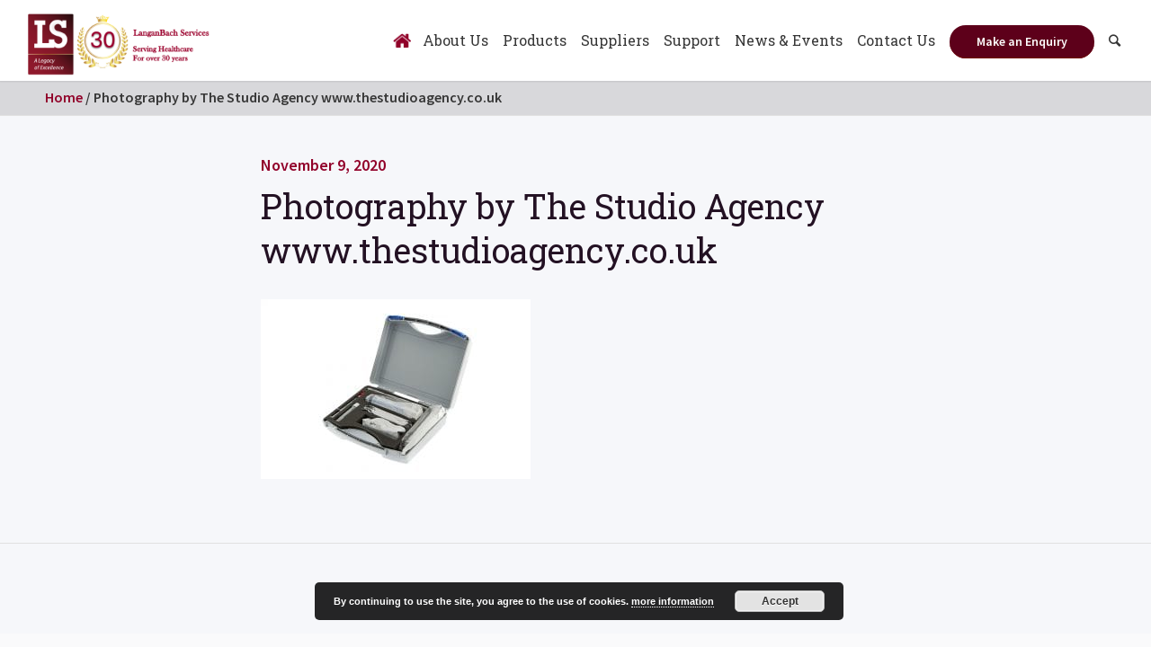

--- FILE ---
content_type: text/css
request_url: https://www.langanbach.ie/wp-content/themes/langanbach/style.css?ver=4.2.6
body_size: -697
content:
/*
Theme Name: Langanbach2018
Description:
Version: 1.0
Author: Granite
Author URI: https://www.granite.ie
Template: enfold
*/

--- FILE ---
content_type: text/css
request_url: https://www.langanbach.ie/wp-content/themes/langanbach/css/screen.css?ver=1530629277
body_size: 10634
content:
.slick-slider{position:relative;display:block;box-sizing:border-box;-webkit-touch-callout:none;-webkit-user-select:none;-khtml-user-select:none;-moz-user-select:none;-ms-user-select:none;user-select:none;-ms-touch-action:pan-y;touch-action:pan-y;-webkit-tap-highlight-color:transparent}.slick-list{position:relative;overflow:hidden;display:block;margin:0;padding:0}.slick-list:focus{outline:none}.slick-list.dragging{cursor:pointer;cursor:hand}.slick-slider .slick-track,.slick-slider .slick-list{-webkit-transform:translate3d(0, 0, 0);-moz-transform:translate3d(0, 0, 0);-ms-transform:translate3d(0, 0, 0);-o-transform:translate3d(0, 0, 0);transform:translate3d(0, 0, 0)}.slick-track{position:relative;left:0;top:0;display:block;margin-left:auto;margin-right:auto}.slick-track:before,.slick-track:after{content:"";display:table}.slick-track:after{clear:both}.slick-loading .slick-track{visibility:hidden}.slick-slide{float:left;height:100%;min-height:1px;outline:none;display:none}[dir="rtl"] .slick-slide{float:right}.slick-slide *{outline:none}.slick-slide img{display:block}.slick-slide.slick-loading img{display:none}.slick-slide.dragging img{pointer-events:none}.slick-initialized .slick-slide{display:block}.slick-loading .slick-slide{visibility:hidden}.slick-vertical .slick-slide{display:block;height:auto;border:1px solid transparent}.slick-arrow{cursor:pointer}.slick-arrow.slick-hidden{display:none}.slick-dots{position:absolute;bottom:-25px;list-style:none;display:block;text-align:center;padding:0;margin:0;width:100%;z-index:100}.slick-dots li{position:relative;display:inline-block;margin:0 5px;cursor:pointer;width:50px;height:auto;padding:20px 0}.slick-dots li.slick-active button{background:#43c4c6}.slick-dots li button{-webkit-transition:all 0.3s ease-in-out;-moz-transition:all 0.3s ease-in-out;-ms-transition:all 0.3s ease-in-out;-o-transition:all 0.3s ease-in-out;transition:all 0.3s ease-in-out;-webkit-border-radius:16px;border-radius:16px;background-clip:padding-box;outline:none;line-height:0;font-size:0;color:transparent;cursor:pointer;background:#ededee;border:0 none;width:100%;height:5px;-webkit-border-radius:0;border-radius:0;background-clip:padding-box;padding:0;display:block}.slick-lightbox{position:fixed;top:0;left:0;z-index:9999;width:100%;height:100%;background:black;-webkit-transition:opacity 0.5s ease;transition:opacity 0.5s ease}.slick-lightbox .slick-loading .slick-list{background-color:transparent}.slick-lightbox .slick-prev,.slick-lightbox .slick-next{z-index:10;top:50%;position:absolute;-moz-transform:translate(0, -50%);-o-transform:translate(0, -50%);-ms-transform:translate(0, -50%);-webkit-transform:translate(0, -50%);transform:translate(0, -50%);width:48px;height:48px;border:0 none;outline:none;text-indent:-9999px;cursor:pointer}.slick-lightbox .slick-prev:hover,.slick-lightbox .slick-next:hover{opacity:1}.slick-lightbox .slick-prev{background:url(../images/arrow-left-white.svg) no-repeat scroll center center;background-size:100%;left:15px}.slick-lightbox .slick-next{background:url(../images/arrow-right-white.svg) no-repeat scroll center center;background-size:100%;right:15px}.slick-lightbox-hide{opacity:0}.slick-lightbox-hide.slick-lightbox-ie{-ms-filter:"progid:DXImageTransform.Microsoft.Alpha(Opacity=0)";filter:alpha(opacity=0)}.slick-lightbox-hide-init{position:absolute;top:-9999px;opacity:0}.slick-lightbox-hide-init.slick-lightbox-ie{-ms-filter:"progid:DXImageTransform.Microsoft.Alpha(Opacity=0)";filter:alpha(opacity=0)}.slick-lightbox-inner{position:fixed;top:0;left:0;width:100%;height:100%}.slick-lightbox-slick-item{text-align:center;overflow:hidden}.slick-lightbox-slick-item:before{content:'';display:inline-block;height:100%;vertical-align:middle;margin-right:-0.25em}.slick-caption-bottom .slick-lightbox-slick-item .slick-lightbox-slick-item .slick-lightbox-slick-caption{position:absolute;bottom:0;left:0;text-align:center;width:100%;margin-bottom:20px}.slick-caption-dynamic .slick-lightbox-slick-item .slick-lightbox-slick-item .slick-lightbox-slick-caption{display:block;text-align:center}.slick-lightbox-slick-item-inner{display:inline-block;vertical-align:middle;max-width:90%;max-height:90%}.slick-lightbox-slick-img{margin:0 auto;display:block;max-width:90%;max-height:90%}.slick-lightbox-slick-caption{margin:10px 0 0;color:white}.slick-lightbox-close{position:absolute;top:40px;right:40px;display:block;height:48px;width:48px;cursor:pointer;background:url(../images/icon-close-white.svg) no-repeat center center;border:0 none}.slick-lightbox-close:focus{outline:none}#header .container{max-width:100vw !important}.header_color .main_menu ul:first-child > li.item-home{background:url(../images/icon-home.png) no-repeat center center;background-size:20px auto}@media (max-width:1120px){.header_color .main_menu ul:first-child > li.item-home{display:none !important}}.header_color .main_menu ul:first-child > li.item-home a{width:30px}.header_color .main_menu ul:first-child > li.item-home a .avia-menu-text{display:none}@media (max-width:1120px){.header_color .main_menu ul:first-child > li#menu-item-search{display:none !important}}.header_color .main_menu ul:first-child > li.av-menu-button a span.avia-menu-text{-webkit-border-radius:50px !important;border-radius:50px !important;background-clip:padding-box;background:#5d001a !important;font-family:'Source Sans Pro', sans-serif !important;font-size:14px;padding-left:30px !important;padding-right:30px !important;font-weight:600}@media (min-width:768px) and (max-width:1023px){.header_color .main_menu ul:first-child > li.av-menu-button a span.avia-menu-text{padding-left:15px !important;padding-right:15px !important}}.header_color .main_menu ul:first-child > li.current-menu-item > a,.header_color .main_menu ul:first-child > li.current-menu-parent > a,.header_color .main_menu ul:first-child > li:hover > a{color:#910029}.header_color .main_menu ul:first-child > li > a{color:#363636}@media (min-width:768px) and (max-width:1023px){.header_color .main_menu ul:first-child > li > a{padding:0 5px !important}}@media (max-width:1280px){.header_color .main_menu ul:first-child > li > a{padding:0 8px}}@media (max-width:1180px){.header_color .main_menu ul:first-child > li > a{padding:0 8px;font-size:14px}}.av-main-nav li a{font-family:'Roboto Slab', serif !important;font-size:16px;font-weight:normal}.rf_search_select{margin-top:-7px;padding:0 5px 7px 10px}.rf_search_select label{display:inline-block !important;zoom:1}.rf_search_select label.rf_search_select_prod{padding-right:10px}#searchform{display:none}#searchform2{display:block}#top #searchform2{margin:0;padding:0}#searchform2 > div{position:relative;max-width:300px}.avia-search-tooltip #searchform2 > div{margin:16px}#top #searchsubmit2{width:40px;height:100%;line-height:40px;padding:0;position:absolute;right:0;top:0;z-index:2;margin:0;border-radius:0;min-width:40px}#searchform2 #searchsubmit2{font-size:17px}#top .av_minimal_header #kw{border:none;padding:12px 47px 12px 5px}#top #kw{width:100%;position:relative;padding:11px 47px 11px 5px;z-index:1;margin:0;box-shadow:none}.gd-posts{list-style:none;margin:0;padding:0}.gd-posts li{margin-bottom:10px;*zoom:1;-webkit-transition:all 0.3s ease-in-out;-moz-transition:all 0.3s ease-in-out;-ms-transition:all 0.3s ease-in-out;-o-transition:all 0.3s ease-in-out;transition:all 0.3s ease-in-out;padding:35px}.gd-posts li::before,.gd-posts li::after{content:' ';display:table}.gd-posts li::after{clear:both}@media (min-width:768px) and (max-width:1023px){.gd-posts li{margin-bottom:50px}}@media (max-width:767px){.gd-posts li{margin-bottom:40px}}.gd-posts li:hover{background:#fff;-webkit-box-shadow:0 0 10px rgba(0, 0, 0, .1);-moz-box-shadow:0 0 10px rgba(0, 0, 0, .1);box-shadow:0 0 10px rgba(0, 0, 0, .1)}.gd-posts li .img-wrapper{width:400px;float:left}@media (min-width:768px) and (max-width:1023px){.gd-posts li .img-wrapper{width:100%;float:none;margin-bottom:30px}}@media (max-width:767px){.gd-posts li .img-wrapper{width:100%;float:none;margin-bottom:30px}}.gd-posts li .post-body{width:calc(100% - 440px);float:right}@media (min-width:768px) and (max-width:1023px){.gd-posts li .post-body{width:100%;float:none}}@media (max-width:767px){.gd-posts li .post-body{width:100%;float:none}}body.archive .template-blog{max-width:1200px !important}.template-blog{max-width:800px !important;margin:0 auto}.template-blog .post-meta-infos,.template-blog .post-meta-infos *{text-align:left !important;color:#910029 !important;font-weight:600;font-size:18px}.template-blog header{margin-bottom:30px}.template-blog .post-title{text-align:left !important;font-size:38px !important;padding:0 !important}.template-blog .featured-image{margin-bottom:20px}#top .gform_wrapper{margin:-20px 0 0 0}@media (max-width:767px){#top .gform_wrapper{margin:0}}#top .gform_wrapper form{width:80%}@media (min-width:768px) and (max-width:1023px){#top .gform_wrapper form{width:100%}}@media (max-width:767px){#top .gform_wrapper form{width:100%}}#top .gform_wrapper form label{display:none}#top .gform_wrapper form input[type="text"],#top .gform_wrapper form input[type="email"],#top .gform_wrapper form textarea{margin:0;background:transparent;border:0 none;border-bottom:1px solid rgba(0, 0, 0, .1);padding-bottom:20px;-webkit-box-shadow:0 0 0 transparent;-moz-box-shadow:0 0 0 transparent;box-shadow:0 0 0 transparent;-webkit-transition:all 0.3s ease-in-out;-moz-transition:all 0.3s ease-in-out;-ms-transition:all 0.3s ease-in-out;-o-transition:all 0.3s ease-in-out;transition:all 0.3s ease-in-out}#top .gform_wrapper form input[type="text"]:focus,#top .gform_wrapper form input[type="email"]:focus,#top .gform_wrapper form textarea:focus,#top .gform_wrapper form input[type="text"]:active,#top .gform_wrapper form input[type="email"]:active,#top .gform_wrapper form textarea:active{border-bottom-color:rgba(0, 0, 0, .5)}#top .gform_wrapper form textarea{height:0}#top .gform_wrapper form textarea:active,#top .gform_wrapper form textarea:focus{height:100px}#top .gform_wrapper form li.gfield{padding-right:0}#top .gform_wrapper form .gform_footer{*zoom:1}#top .gform_wrapper form .gform_footer::before,#top .gform_wrapper form .gform_footer::after{content:' ';display:table}#top .gform_wrapper form .gform_footer::after{clear:both}#top .gform_wrapper form input[type="submit"]{outline:none;-webkit-border-radius:50px;border-radius:50px;background-clip:padding-box;margin:0;background:#47061e url(../images/btn-submit.png) no-repeat center right;width:220px;height:45px;float:right;color:#fff;font-family:'Source Sans Pro', sans-serif !important;font-weight:700;font-size:14px;position:relative;text-align:left;padding-left:50px}#top .gform_wrapper form .terms-checkbox label{display:inline-block;zoom:1}#top .gform_wrapper form .terms-checkbox label.gfield_label{display:none}#top .support-wrapper{*zoom:1;margin-bottom:50px}#top .support-wrapper::before,#top .support-wrapper::after{content:' ';display:table}#top .support-wrapper::after{clear:both}#top .support-wrapper .support-sidebar{float:left;width:25%;background:#fff;border:1px solid #d4d9e3}@media (min-width:768px) and (max-width:1023px){#top .support-wrapper .support-sidebar{float:none;width:100%;margin-bottom:30px}}@media (max-width:767px){#top .support-wrapper .support-sidebar{float:none;width:100%;margin-bottom:30px}}#top .support-wrapper .support-sidebar .sidebar-content{padding:35px}@media (min-width:768px) and (max-width:1024px){#top .support-wrapper .support-sidebar .sidebar-content{padding:20px}}#top .support-wrapper .support-sidebar .sidebar-content h3{margin-bottom:20px}#top .support-wrapper .support-sidebar .search-input-wrapper{border:1px solid #d4d9e3;*zoom:1;margin-bottom:30px}#top .support-wrapper .support-sidebar .search-input-wrapper::before,#top .support-wrapper .support-sidebar .search-input-wrapper::after{content:' ';display:table}#top .support-wrapper .support-sidebar .search-input-wrapper::after{clear:both}#top .support-wrapper .support-sidebar form{*zoom:1;margin-bottom:0}#top .support-wrapper .support-sidebar form::before,#top .support-wrapper .support-sidebar form::after{content:' ';display:table}#top .support-wrapper .support-sidebar form::after{clear:both}#top .support-wrapper .support-sidebar form input[type="search"]{width:calc(100% - 50px);float:left;border:0 none;margin:0;background:transparent}#top .support-wrapper .support-sidebar form input[type="submit"]{width:50px;float:left;border:0 none !important;background:#fff url(../images/icon-search.svg) no-repeat center center;background-size:auto 50%;padding:0;margin:0;height:34px}#top .support-wrapper .support-sidebar form .support-filters{margin:20px 0 35px 0}#top .support-wrapper .support-sidebar form .support-filters.support-comp{margin-bottom:0}#top .support-wrapper .support-sidebar form .support-filters li{line-height:normal;margin-bottom:25px}#top .support-wrapper .support-sidebar form #support-filters-wrapper{-webkit-transition:all 0.3s ease-in-out;-moz-transition:all 0.3s ease-in-out;-ms-transition:all 0.3s ease-in-out;-o-transition:all 0.3s ease-in-out;transition:all 0.3s ease-in-out;overflow:hidden}@media (min-width:768px) and (max-width:1023px){#top .support-wrapper .support-sidebar form #support-filters-wrapper{height:0;opacity:0}}@media (max-width:767px){#top .support-wrapper .support-sidebar form #support-filters-wrapper{height:0;opacity:0}}#top .support-wrapper .support-sidebar form #support-filters-wrapper.active{height:auto;opacity:1}#top .support-wrapper .support-sidebar form #support-filters-toggle{display:none}@media (min-width:768px) and (max-width:1023px){#top .support-wrapper .support-sidebar form #support-filters-toggle{display:block}}@media (max-width:767px){#top .support-wrapper .support-sidebar form #support-filters-toggle{display:block}}#top .support-wrapper .support-content{float:right;width:calc(75% - 30px);background:#fff;border:1px solid #d4d9e3}@media (min-width:768px) and (max-width:1023px){#top .support-wrapper .support-content{width:100%;float:none}}@media (max-width:767px){#top .support-wrapper .support-content{width:100%;float:none}}#top .support-wrapper .support-content .not-found{padding:40px;text-align:center}#top .support-wrapper .support-content .item-row{*zoom:1;border-bottom:1px solid #d4d9e3;display:table;width:100%;table-layout:fixed}#top .support-wrapper .support-content .item-row::before,#top .support-wrapper .support-content .item-row::after{content:' ';display:table}#top .support-wrapper .support-content .item-row::after{clear:both}@media (max-width:767px){#top .support-wrapper .support-content .item-row{display:block}}#top .support-wrapper .support-content .item-row:last-child{border-bottom:0}#top .support-wrapper .support-content .item-row .file-info,#top .support-wrapper .support-content .item-row .file-download{display:table-cell;vertical-align:middle;padding:35px}@media (max-width:767px){#top .support-wrapper .support-content .item-row .file-info,#top .support-wrapper .support-content .item-row .file-download{display:block;padding:20px}}#top .support-wrapper .support-content .item-row .file-info{width:70%;background:url(../images/icon-pdf.svg) no-repeat center left 30px;background-size:35px 45px;padding-left:90px;border-right:1px solid #d4d9e3;font-weight:600;font-size:18px}@media (max-width:767px){#top .support-wrapper .support-content .item-row .file-info{width:100%;border-right:0 none}}#top .support-wrapper .support-content .item-row .file-download{width:30%}@media (max-width:767px){#top .support-wrapper .support-content .item-row .file-download{width:100%}}#top .support-wrapper .support-content .item-row .file-download a{display:block;border:1px solid #8492af;-webkit-border-radius:50px;border-radius:50px;background-clip:padding-box;text-align:center;padding:8px 0;font-weight:600;background-image:-webkit-linear-gradient(left, #fff 0%, #fff 100%);background-image:-o-linear-gradient(left, #fff 0%, #fff 100%);background-image:linear-gradient(to right, #fff 0%, #fff 100%);background-repeat:repeat-x;filter:progid:DXImageTransform.Microsoft.gradient(startColorstr="#FFFFFFFF", endColorstr="#FFFFFFFF", GradientType=1);text-decoration:none;color:#a60232}#top .support-wrapper .support-content .item-row .file-download a:hover{background-image:-webkit-linear-gradient(left, #5d001a 0%, #910029 100%);background-image:-o-linear-gradient(left, #5d001a 0%, #910029 100%);background-image:linear-gradient(to right, #5d001a 0%, #910029 100%);background-repeat:repeat-x;filter:progid:DXImageTransform.Microsoft.gradient(startColorstr="#FF5D001A", endColorstr="#FF910029", GradientType=1);color:#fff;border-color:transparent}#top .support-wrapper .support-content .item-row .file-download a:hover span{color:#fff;background:url(../images/icon-download-white.svg) no-repeat center center}#top .support-wrapper .support-content .item-row .file-download a span{background:url(../images/icon-download.svg) no-repeat center center;display:inline-block;margin-left:10px;width:16px;height:14px}body.page-id-31 .container_wrap .container,body.tax-products_cat .container_wrap .container{max-width:100% !important}body.product-search .container_wrap,body.has-products .container_wrap{background-color:#fff}body.product-search .container_wrap .container,body.has-products .container_wrap .container{max-width:1310px !important}#product-search{border:1px solid rgba(0, 0, 0, .1);background:#fff}@media (min-width:1025px){#product-search{position:absolute;top:50px;right:0;width:250px}}#product-search form{margin:0;*zoom:1}#product-search form::before,#product-search form::after{content:' ';display:table}#product-search form::after{clear:both}#product-search form input[type="search"]{background:#fff !important;border:0 none;margin:0;-webkit-box-shadow:0 0 0 transparent !important;-moz-box-shadow:0 0 0 transparent !important;box-shadow:0 0 0 transparent !important;width:calc(100% - 35px);float:left}#product-search form input[type="search"]::placeholder{color:rgba(0, 0, 0, .2) !important}#product-search form input[type="search"] :-ms-input-placeholder{color:rgba(0, 0, 0, .2) !important}#product-search form input[type="search"] ::-ms-input-placeholder{color:rgba(0, 0, 0, .2) !important}#product-search form input[type="submit"]{background:url(../images/icon-search.png) no-repeat center center;width:35px;height:35px;float:left;padding:0;outline:none}.products-terms{list-style:none;margin:0;padding:0;margin:50px 0;display:-webkit-box;display:-webkit-flex;display:-moz-flex;display:-ms-flexbox;display:flex;flex-wrap:wrap}@media (max-width:767px){.products-terms{margin:30px 0}}.products-terms li{list-style:none;width:33.3%;margin:0 0 50px 0;padding:0 20px}@media (min-width:1680px){.products-terms li{width:25%}}.products-terms li:before{display:none}@media (max-width:767px){.products-terms li{width:100%;float:none;margin:0 0 20px 0;padding:0 !important}}@media (min-width:768px) and (max-width:1024px){.products-terms li{width:50%;margin-bottom:30px}}@media (min-width:1025px){.products-terms li:nth-child(4n+1){clear:both}}.products-terms li .product-wrapper{background:#fff;height:100%}.products-terms li .product-wrapper .product-cat-content{min-height:200px;padding:0 20px}.products-terms li .product-wrapper h2{margin:20px 0;text-align:center}.products-terms li .product-wrapper p{text-align:center;padding:0 20px}.gd-products-wrapper{position:relative}.gd-products-grid{list-style:none;margin:0;padding:0;*zoom:1;margin:50px -15px;position:relative}.gd-products-grid::before,.gd-products-grid::after{content:' ';display:table}.gd-products-grid::after{clear:both}.gd-products-grid li{display:inline-block;float:left;width:33.3%;padding:0 15px !important;margin:0 0 30px 0;cursor:pointer}.gd-products-grid li:before{display:none}@media (max-width:767px){.gd-products-grid li{float:none;width:100%}}@media (min-width:480px) and (max-width:767px){.gd-products-grid li{width:50%}.gd-products-grid li:nth-child(2n+1){clear:both}}@media (min-width:768px) and (max-width:1023px){.gd-products-grid li{width:50%}.gd-products-grid li:nth-child(2n+1){clear:both}}@media (min-width:1024px) and (max-width:1024px){.gd-products-grid li:nth-child(3n+1){clear:both}}@media (min-width:1025px){.gd-products-grid li:nth-child(3n+1){clear:both}}.gd-products-grid li:hover a:after{width:100%}.gd-products-grid li .img-wrapper{background:#fff;border:1px solid #dce0e9;text-align:center;padding:15px;margin-bottom:30px;height:200px}.gd-products-grid li .img-wrapper img{max-height:100%;max-width:100%;width:auto}.gd-products-grid li h2{font-family:'Source Sans Pro', sans-serif !important;font-size:16px;font-weight:600}.gd-products-grid li a{font-weight:700;text-transform:uppercase;font-size:14px;letter-spacing:1px;text-decoration:none;display:table;background:url(../images/icon-arrow-circle-right.svg) no-repeat center right;background-size:auto 18px;padding-right:30px}.gd-products-grid li a:after{-webkit-transition:all 0.3s ease-in-out;-moz-transition:all 0.3s ease-in-out;-ms-transition:all 0.3s ease-in-out;-o-transition:all 0.3s ease-in-out;transition:all 0.3s ease-in-out;width:0;content:'';display:block;height:2px;background:#910029}#modal-product{position:fixed;top:70px;left:50%;-moz-transform:translate(-50%, 0);-o-transform:translate(-50%, 0);-ms-transform:translate(-50%, 0);-webkit-transform:translate(-50%, 0);transform:translate(-50%, 0);width:980px;z-index:10000;background:#fff;-webkit-box-shadow:0 0 10px rgba(0, 0, 0, .2);-moz-box-shadow:0 0 10px rgba(0, 0, 0, .2);box-shadow:0 0 10px rgba(0, 0, 0, .2);display:none}@media (min-width:1680px){#modal-product{max-height:85vh;top:50%;-moz-transform:translate(-50%, -50%);-o-transform:translate(-50%, -50%);-ms-transform:translate(-50%, -50%);-webkit-transform:translate(-50%, -50%);transform:translate(-50%, -50%)}}@media (min-width:768px) and (max-width:1023px){#modal-product{width:90vw;max-height:90vh}}@media (max-width:767px){#modal-product{top:0;width:100vw;height:100vh;max-height:100vh;overflow-y:auto}}#modal-product *{overflow:-moz-scrollbars-none;-ms-overflow-style:none}#modal-product *::-webkit-scrollbar{display:none}#modal-product #modal-product-content{display:none}#modal-product .modal-product-content-wrapper{position:relative;width:100%;min-height:400px}@media (max-width:767px){#modal-product .modal-product-content-wrapper{padding-bottom:0}}#modal-product .modal-product-content-wrapper #modal-product-close{position:absolute;top:30px;right:30px;width:30px;height:30px;background:url(../images/icon-close.png) no-repeat center center;background-size:30px;cursor:pointer}@media (max-width:767px){#modal-product .modal-product-content-wrapper #modal-product-close{top:10px;right:10px;width:20px;background-size:20px;position:fixed}}#modal-product .modal-product-content-wrapper #modal-loading{position:absolute;top:50%;left:50%;-moz-transform:translate(-50%, -50%);-o-transform:translate(-50%, -50%);-ms-transform:translate(-50%, -50%);-webkit-transform:translate(-50%, -50%);transform:translate(-50%, -50%)}#modal-product .modal-product-content-wrapper #modal-loading img{width:80px}#modal-product .modal-product-content-wrapper #modal-product-body{padding:40px;height:440px;overflow:hidden;*zoom:1;margin-right:-14px !important}#modal-product .modal-product-content-wrapper #modal-product-body::before,#modal-product .modal-product-content-wrapper #modal-product-body::after{content:' ';display:table}#modal-product .modal-product-content-wrapper #modal-product-body::after{clear:both}#modal-product .modal-product-content-wrapper #modal-product-body.without-slider #modal-product-body-right{width:95%;float:none;margin:0}@media (min-width:768px) and (max-width:1023px){#modal-product .modal-product-content-wrapper #modal-product-body{height:auto;max-height:700px}}@media (max-width:767px){#modal-product .modal-product-content-wrapper #modal-product-body{height:auto;padding:40px 25px 25px 25px}}#modal-product .modal-product-content-wrapper #modal-product-body-left{width:45%;float:left;position:relative}@media (max-width:767px){#modal-product .modal-product-content-wrapper #modal-product-body-left{width:100%;padding-bottom:50px;float:none}}#modal-product .modal-product-content-wrapper #modal-product-body-right{width:45%;margin-left:5%;float:left;position:relative;margin-right:-14px !important}@media (max-width:767px){#modal-product .modal-product-content-wrapper #modal-product-body-right{width:100%;margin:0;float:none}}#modal-product .modal-product-content-wrapper #modal-product-title{font-size:24px;margin-bottom:30px}#modal-product .modal-product-content-wrapper #modal-product-description{line-height:normal;height:300px;overflow:hidden;overflow-y:scroll}#modal-product .modal-product-content-wrapper #modal-product-description h2{font-size:22px;font-weight:normal}#modal-product .modal-product-content-wrapper #modal-product-description p{font-size:15px;line-height:22px}#modal-product .modal-product-content-wrapper #modal-product-description ul li{margin-bottom:10px;position:relative;padding-left:20px}#modal-product .modal-product-content-wrapper #modal-product-description ul li:before{content:'●';color:#910029;position:absolute;left:0;top:0}#modal-product .modal-product-content-wrapper #modal-product-slider{border:1px solid #dce0e8;padding:20px;opacity:0;-webkit-transition:all 0.3s ease-in-out;-moz-transition:all 0.3s ease-in-out;-ms-transition:all 0.3s ease-in-out;-o-transition:all 0.3s ease-in-out;transition:all 0.3s ease-in-out}#modal-product .modal-product-content-wrapper #modal-product-slider.slick-initialized{opacity:1}#modal-product .modal-product-content-wrapper #modal-product-slider .slick-dots{left:0;bottom:-45px}#modal-product .modal-product-content-wrapper #modal-product-slider .img-item{text-align:center}#modal-product .modal-product-content-wrapper #modal-product-slider .img-item img{max-height:300px;width:auto !important;margin:0 auto}#modal-product .modal-product-content-wrapper #modal-product-footer{background:url(../images/bg-modal-product-footer.jpg) no-repeat center center;background-size:cover;padding:30px 70px;width:100%}@media (max-width:767px){#modal-product .modal-product-content-wrapper #modal-product-footer{position:initial;padding:30px 45px;left:auto;bottom:auto}}#modal-product .modal-product-content-wrapper #modal-product-footer .modal-product-footer-row{display:table;width:100%;table-layout:fixed;margin:25px 0}@media (max-width:767px){#modal-product .modal-product-content-wrapper #modal-product-footer .modal-product-footer-row{display:block}}#modal-product .modal-product-content-wrapper #modal-product-footer .modal-product-footer-row .left,#modal-product .modal-product-content-wrapper #modal-product-footer .modal-product-footer-row .right{display:table-cell;vertical-align:middle}@media (max-width:767px){#modal-product .modal-product-content-wrapper #modal-product-footer .modal-product-footer-row .left,#modal-product .modal-product-content-wrapper #modal-product-footer .modal-product-footer-row .right{display:block;width:100%;text-align:center}}#modal-product .modal-product-content-wrapper #modal-product-footer .left{width:60%}#modal-product .modal-product-content-wrapper #modal-product-footer .right{width:35%}#modal-product .modal-product-content-wrapper #modal-product-footer h3{color:#fff;font-weight:bold}#modal-product .modal-product-content-wrapper #modal-product-footer .btn-enquiry,#modal-product .modal-product-content-wrapper #modal-product-footer .btn-download{display:block;width:100%;text-align:center;height:45px;line-height:45px;font-family:'Source Sans Pro', sans-serif !important;text-decoration:none;-webkit-border-radius:45px;border-radius:45px;background-clip:padding-box;-webkit-transition:all 0.3s ease-in-out;-moz-transition:all 0.3s ease-in-out;-ms-transition:all 0.3s ease-in-out;-o-transition:all 0.3s ease-in-out;transition:all 0.3s ease-in-out;opacity:1}#modal-product .modal-product-content-wrapper #modal-product-footer .btn-enquiry:hover,#modal-product .modal-product-content-wrapper #modal-product-footer .btn-download:hover{opacity:0.85}@media (max-width:767px){#modal-product .modal-product-content-wrapper #modal-product-footer .btn-enquiry,#modal-product .modal-product-content-wrapper #modal-product-footer .btn-download{margin-top:10px}}#modal-product .modal-product-content-wrapper #modal-product-footer .btn-enquiry{background-image:-webkit-linear-gradient(left, #69001a 0%, #910029 100%);background-image:-o-linear-gradient(left, #69001a 0%, #910029 100%);background-image:linear-gradient(to right, #69001a 0%, #910029 100%);background-repeat:repeat-x;filter:progid:DXImageTransform.Microsoft.gradient(startColorstr="#FF69001A", endColorstr="#FF910029", GradientType=1);color:#fff;border:1px solid transparent;font-weight:600}#modal-product .modal-product-content-wrapper #modal-product-footer .btn-download{border:1px solid #fff;color:#fff}#modal-product .modal-product-content-wrapper #modal-product-footer .btn-download:hover{background:rgba(255, 255, 255, .1)}#modal-product .modal-product-content-wrapper #modal-product-footer #product-brochure-download-title{color:#fff;font-family:'Source Sans Pro', sans-serif !important}#modal-product .modal-product-content-wrapper #modal-product-footer #product-brochure-download{display:none}#gd-hp-slider > .container{max-width:100%;padding:0}#gd-hp-slider .container{position:inherit}@media (max-width:767px){#gd-hp-slider .container{max-width:100% !important;width:100% !important}}#gd-hp-slider #hp-hero-slider,#gd-hp-slider #hp-hero-slider .container,#gd-hp-slider #hp-hero-slider .container .slide-item{height:550px}@media (max-width:767px){#gd-hp-slider #hp-hero-slider,#gd-hp-slider #hp-hero-slider .container,#gd-hp-slider #hp-hero-slider .container .slide-item{height:400px}}@media (min-width:480px) and (max-width:767px){#gd-hp-slider #hp-hero-slider,#gd-hp-slider #hp-hero-slider .container,#gd-hp-slider #hp-hero-slider .container .slide-item{height:calc(100vh - 90px)}}@media (min-width:1680px){#gd-hp-slider #hp-hero-slider,#gd-hp-slider #hp-hero-slider .container,#gd-hp-slider #hp-hero-slider .container .slide-item{height:670px}}#gd-hp-slider #hp-hero-slider{overflow:hidden}#gd-hp-slider #hp-hero-slider .slide-item{position:relative;background-repeat:no-repeat;background-size:cover;background-position:center center}@media (min-width:1680px){#gd-hp-slider #hp-hero-slider .slide-item .container{max-width:100%;padding-left:160px;padding-right:160px}}#gd-hp-slider #hp-hero-slider .slide-item .slide-body-wrapper{position:absolute;top:50%;left:40px;-moz-transform:translate(0, -50%);-o-transform:translate(0, -50%);-ms-transform:translate(0, -50%);-webkit-transform:translate(0, -50%);transform:translate(0, -50%);max-width:500px}@media (min-width:1680px){#gd-hp-slider #hp-hero-slider .slide-item .slide-body-wrapper{left:160px}}#gd-hp-slider #hp-hero-slider .slide-item h2{font-size:60px;color:#fff;font-weight:200}@media (max-width:767px){#gd-hp-slider #hp-hero-slider .slide-item h2{font-size:32px;font-weight:normal}}@media (min-width:1680px){#gd-hp-slider #hp-hero-slider .slide-item h2{font-size:80px}}#gd-hp-slider #hp-hero-slider .slide-item .slide-body{color:#fff;font-size:20px;margin-top:40px}@media (max-width:767px){#gd-hp-slider #hp-hero-slider .slide-item .slide-body{margin-top:10px}}@media (min-width:1680px){#gd-hp-slider #hp-hero-slider .slide-item .slide-body{font-size:24px;line-height:36px;margin-top:60px}}#gd-hp-slider #hp-hero-slider .slide-item .btn-wrapper{margin-top:60px}@media (max-width:767px){#gd-hp-slider #hp-hero-slider .slide-item .btn-wrapper{margin-top:25px}}@media (min-width:1680px){#gd-hp-slider #hp-hero-slider .slide-item .btn-wrapper{margin-top:70px}}#gd-hp-slider #hp-hero-slider .slide-item .btn-wrapper .avia-button{padding:12px 60px !important;background:#4b0015 !important}#gd-hp-slider #hp-hero-slider .slick-dots{bottom:10px}@media (max-width:767px){#gd-hp-slider #hp-hero-slider .slick-dots{bottom:-10px}}#gd-hp-slider #hp-hero-slider .slick-dots li{width:80px}#gd-hp-slider #hp-hero-slider .slick-dots li:before{display:none}#gd-hp-slider #hp-hero-slider .slick-dots li button{height:10px}#gd-hp-slider #hp-hero-slider .slick-dots .slick-active button{background-color:transparent;background-image:url(../images/slick-active.png);background-repeat:no-repeat;background-size:cover}#gd-hp-about .container{max-width:1200px}#gd-hp-about h1{font-size:40px}#gd-hp-about h2{font-size:24px;line-height:36px}#gd-hp-about .avia-image-container-inner{margin-bottom:20px}#gd-hp-legacy .avia-image-container-inner{margin-bottom:20px}#gd-hp-legacy .avia-image-container-inner img{height:120px;width:auto}#gd-hp-legacy p{color:#fff;font-size:24px}#hp-brands-slider{margin:60px auto;max-width:1000px;opacity:0}#hp-brands-slider.slick-initialized{opacity:1}#hp-brands-slider .slick-track{padding:10px 0}#hp-brands-slider .slick-list{padding:0 !important}#hp-brands-slider .slick-track{display:-webkit-box;display:-webkit-flex;display:-moz-flex;display:-ms-flexbox;display:flex}#hp-brands-slider .slick-arrow{background-color:transparent;background-repeat:no-repeat;background-size:auto 32px;width:32px;height:32px;text-indent:-99999px;border:0 none;-webkit-appearance:none;opacity:0.3;-webkit-transition:all 0.3s ease-in-out;-moz-transition:all 0.3s ease-in-out;-ms-transition:all 0.3s ease-in-out;-o-transition:all 0.3s ease-in-out;transition:all 0.3s ease-in-out;position:absolute;top:50%;-moz-transform:translate(0, -50%);-o-transform:translate(0, -50%);-ms-transform:translate(0, -50%);-webkit-transform:translate(0, -50%);transform:translate(0, -50%);outline:none}#hp-brands-slider .slick-arrow:hover{opacity:0.5}#hp-brands-slider .slick-arrow.slick-prev{background-image:url(../images/icon-arrow-left-black.png);left:-50px}@media (max-width:767px){#hp-brands-slider .slick-arrow.slick-prev{left:-25px}}#hp-brands-slider .slick-arrow.slick-next{background-image:url(../images/icon-arrow-right-black.png);right:-50px}@media (max-width:767px){#hp-brands-slider .slick-arrow.slick-next{right:-25px}}#hp-brands-slider .slide-item{margin:0 5px;height:auto}@media (max-width:767px){#hp-brands-slider .slide-item{-webkit-box-shadow:0 0 10px rgba(0, 0, 0, .1);-moz-box-shadow:0 0 10px rgba(0, 0, 0, .1);box-shadow:0 0 10px rgba(0, 0, 0, .1)}}#hp-brands-slider .slide-item:hover .btn-arrow{opacity:1 !important}#hp-brands-slider .slide-item.slick-center{-webkit-box-shadow:0 0 10px rgba(0, 0, 0, .1);-moz-box-shadow:0 0 10px rgba(0, 0, 0, .1);box-shadow:0 0 10px rgba(0, 0, 0, .1)}#hp-brands-slider .slide-item.slick-center .btn-arrow{opacity:1 !important}#hp-brands-slider .slide-item .slide-body-wrapper{background:#fff;padding:50px 20px;text-align:center;-webkit-transition:all 0.3s ease-in-out;-moz-transition:all 0.3s ease-in-out;-ms-transition:all 0.3s ease-in-out;-o-transition:all 0.3s ease-in-out;transition:all 0.3s ease-in-out;cursor:pointer}#hp-brands-slider .slide-item .slide-body-wrapper h3{color:#43c4c6;letter-spacing:2px !important;text-transform:uppercase !important;font-size:24px;font-weight:700}#hp-brands-slider .slide-item .slide-body-wrapper img{margin:40px auto;height:80px;width:auto}#hp-brands-slider .slide-item .slide-body-wrapper .slide-body{padding:0 20px;color:#363636;line-height:25px;margin-bottom:35px;height:75px;overflow-y:hidden}#hp-brands-slider .slide-item .slide-body-wrapper .btn-arrow{width:40px;height:40px;display:block;margin:0 auto;background:url(../images/icon-brand-arrow.png) no-repeat center center;background-size:40px;opacity:0;-webkit-transition:all 0.3s ease-in-out;-moz-transition:all 0.3s ease-in-out;-ms-transition:all 0.3s ease-in-out;-o-transition:all 0.3s ease-in-out;transition:all 0.3s ease-in-out}@media (max-width:767px){#hp-brands-slider .slide-item .slide-body-wrapper .btn-arrow{opacity:1}}@media (max-width:767px){.gd-mobile-half{width:50% !important}.gd-mobile-half:nth-child(3n+1){clear:both}}@media (max-width:767px){.gd-mobile-half h2{font-size:16px !important;line-height:22px !important}}#enquiry-banner{float:left;width:100%;background-position:bottom right !important;background-size:auto 400px !important}@media (min-width:768px) and (max-width:1024px){#enquiry-banner{background-image:none !important}}@media (max-width:767px){#enquiry-banner{background-image:none !important}}#enquiry-banner .container{*zoom:1;padding-top:100px;padding-bottom:100px}#enquiry-banner .container::before,#enquiry-banner .container::after{content:' ';display:table}#enquiry-banner .container::after{clear:both}@media (min-width:768px) and (max-width:1023px){#enquiry-banner .container{padding-top:70px;padding-bottom:70px}}@media (max-width:767px){#enquiry-banner .container{padding-top:30px;padding-bottom:30px}}#enquiry-banner .container .eb-left{float:left;width:400px}@media (min-width:768px) and (max-width:1023px){#enquiry-banner .container .eb-left{width:70%;float:none;margin:0 auto 70px auto}}@media (max-width:767px){#enquiry-banner .container .eb-left{width:90%;float:none;margin:0 auto 50px auto}}#enquiry-banner .container .eb-right{float:left;width:450px;margin:0 0 0 50px;position:relative}@media (min-width:768px) and (max-width:1023px){#enquiry-banner .container .eb-right{width:70%;float:none;margin:0 auto}}@media (max-width:767px){#enquiry-banner .container .eb-right{width:90%;float:none;margin:0 auto}}#enquiry-banner .container .eb-title{font-size:38px;line-height:38px;color:#231123;font-family:'Roboto Slab', serif !important;margin-bottom:15px}@media (min-width:1680px){#enquiry-banner .container .eb-title{font-size:48px}}#enquiry-banner .container .eb-contact{margin-top:40px;margin-left:0}@media (min-width:1680px){#enquiry-banner .container .eb-contact{margin-top:100px}}@media (min-width:768px) and (max-width:1023px){#enquiry-banner .container .eb-contact{margin-top:50px}}@media (max-width:767px){#enquiry-banner .container .eb-contact{margin-top:25px}}#enquiry-banner .container .eb-contact li{display:inline-block;width:50%;position:relative}@media (max-width:479px){#enquiry-banner .container .eb-contact li{width:100%;margin-bottom:20px}}#enquiry-banner .container .eb-contact li:last-child{text-align:right}@media (max-width:479px){#enquiry-banner .container .eb-contact li:last-child{text-align:left;margin-bottom:0}}#enquiry-banner .container .eb-contact li.email span.icon{background:url(../images/icon-mail.svg) no-repeat center left;background-size:auto 20px;width:30px;height:20px;position:absolute;top:4px;display:inline-block}#enquiry-banner .container .eb-contact li.phone span.icon{background:url(../images/icon-phone.svg) no-repeat center left;background-size:auto 20px;width:30px;height:20px;position:absolute;top:4px;display:inline-block}#enquiry-banner .container .eb-contact li.phone a{padding-left:30px}#enquiry-banner .container .eb-contact li a{color:#363636;text-decoration:none;display:inherit;padding-left:35px}#enquiry-banner .container .eb-contact li a:after{-webkit-transition:all 0.3s ease-in-out;-moz-transition:all 0.3s ease-in-out;-ms-transition:all 0.3s ease-in-out;-o-transition:all 0.3s ease-in-out;transition:all 0.3s ease-in-out;width:0;content:'';display:block;height:2px;background:#231123}#enquiry-banner .container .eb-contact li a:hover{color:#910029}#enquiry-banner .container .eb-contact li a:hover:after{width:100%;background:#910029}#footer{background-image:-webkit-linear-gradient(top, #540824 0%, #2b0819 100%);background-image:-o-linear-gradient(top, #540824 0%, #2b0819 100%);background-image:linear-gradient(to bottom, #540824 0%, #2b0819 100%);background-repeat:repeat-x;filter:progid:DXImageTransform.Microsoft.gradient(startColorstr="#FF540824", endColorstr="#FF2B0819", GradientType=0)}#footer .menu li a{font-size:15px}#footer p{font-size:15px}@media (max-width:767px){#footer .flex_column{width:50% !important;clear:none}}@media (max-width:767px){#footer .flex_column:nth-child(2n+1){clear:left}}@media (max-width:767px){#footer .flex_column:last-child{width:100% !important}}@media (max-width:767px){#footer .widget{margin:10px 0}}#footer #menu-footer-widget-sm{text-align:center;margin-top:50px}@media (max-width:767px){#footer #menu-footer-widget-sm{margin-top:0}}#footer #menu-footer-widget-sm:hover a{opacity:0.7}#footer #menu-footer-widget-sm li{display:inline-block;margin-right:30px}#footer #menu-footer-widget-sm li:last-child{margin-right:0}#footer #menu-footer-widget-sm li.sm-fb a{background:url(../images/sm-fb.svg) no-repeat center center}#footer #menu-footer-widget-sm li.sm-tw a{background:url(../images/sm-tw.svg) no-repeat center center}#footer #menu-footer-widget-sm li.sm-li a{background:url(../images/sm-li.svg) no-repeat center center}#footer #menu-footer-widget-sm li a{display:block;width:24px;height:24px;-webkit-transition:all 0.3s ease-in-out;-moz-transition:all 0.3s ease-in-out;-ms-transition:all 0.3s ease-in-out;-o-transition:all 0.3s ease-in-out;transition:all 0.3s ease-in-out}#footer #menu-footer-widget-sm li a:hover{opacity:1}#footer #menu-footer-widget-sm li a .label{display:none}.mCustomScrollbar{-ms-touch-action:pinch-zoom;touch-action:pinch-zoom;}.mCustomScrollbar.mCS_no_scrollbar,.mCustomScrollbar.mCS_touch_action{-ms-touch-action:auto;touch-action:auto}.mCustomScrollBox{position:relative;overflow:hidden;height:100%;max-width:100%;outline:none;direction:ltr}.mCSB_container{overflow:hidden;width:auto;height:auto}.mCSB_inside > .mCSB_container{margin-right:30px}.mCSB_container.mCS_no_scrollbar_y.mCS_y_hidden{margin-right:0}.mCS-dir-rtl > .mCSB_inside > .mCSB_container{margin-right:0;margin-left:30px}.mCS-dir-rtl > .mCSB_inside > .mCSB_container.mCS_no_scrollbar_y.mCS_y_hidden{margin-left:0}.mCSB_scrollTools{position:absolute;width:16px;height:auto;left:auto;top:0;right:0;bottom:0}.mCSB_outside + .mCSB_scrollTools{right:-26px}.mCS-dir-rtl > .mCSB_inside > .mCSB_scrollTools,.mCS-dir-rtl > .mCSB_outside + .mCSB_scrollTools{right:auto;left:0}.mCS-dir-rtl > .mCSB_outside + .mCSB_scrollTools{left:-26px}.mCSB_scrollTools .mCSB_draggerContainer{position:absolute;top:0;left:0;bottom:0;right:0;height:auto}.mCSB_scrollTools a + .mCSB_draggerContainer{margin:20px 0}.mCSB_scrollTools .mCSB_draggerRail{width:2px;height:100%;margin:0 auto;-webkit-border-radius:16px;-moz-border-radius:16px;border-radius:16px}.mCSB_scrollTools .mCSB_dragger{cursor:pointer;width:100%;height:30px;z-index:1}.mCSB_scrollTools .mCSB_dragger .mCSB_dragger_bar{position:relative;width:4px;height:100%;margin:0 auto;-webkit-border-radius:16px;-moz-border-radius:16px;border-radius:16px;text-align:center}.mCSB_scrollTools_vertical.mCSB_scrollTools_onDrag_expand .mCSB_dragger.mCSB_dragger_onDrag_expanded .mCSB_dragger_bar,.mCSB_scrollTools_vertical.mCSB_scrollTools_onDrag_expand .mCSB_draggerContainer:hover .mCSB_dragger .mCSB_dragger_bar{width:12px;}.mCSB_scrollTools_vertical.mCSB_scrollTools_onDrag_expand .mCSB_dragger.mCSB_dragger_onDrag_expanded + .mCSB_draggerRail,.mCSB_scrollTools_vertical.mCSB_scrollTools_onDrag_expand .mCSB_draggerContainer:hover .mCSB_draggerRail{width:8px;}.mCSB_scrollTools .mCSB_buttonUp,.mCSB_scrollTools .mCSB_buttonDown{display:block;position:absolute;height:20px;width:100%;overflow:hidden;margin:0 auto;cursor:pointer}.mCSB_scrollTools .mCSB_buttonDown{bottom:0}.mCSB_horizontal.mCSB_inside > .mCSB_container{margin-right:0;margin-bottom:30px}.mCSB_horizontal.mCSB_outside > .mCSB_container{min-height:100%}.mCSB_horizontal > .mCSB_container.mCS_no_scrollbar_x.mCS_x_hidden{margin-bottom:0}.mCSB_scrollTools.mCSB_scrollTools_horizontal{width:auto;height:16px;top:auto;right:0;bottom:0;left:0}.mCustomScrollBox + .mCSB_scrollTools.mCSB_scrollTools_horizontal,.mCustomScrollBox + .mCSB_scrollTools + .mCSB_scrollTools.mCSB_scrollTools_horizontal{bottom:-26px}.mCSB_scrollTools.mCSB_scrollTools_horizontal a + .mCSB_draggerContainer{margin:0 20px}.mCSB_scrollTools.mCSB_scrollTools_horizontal .mCSB_draggerRail{width:100%;height:2px;margin:7px 0}.mCSB_scrollTools.mCSB_scrollTools_horizontal .mCSB_dragger{width:30px;height:100%;left:0}.mCSB_scrollTools.mCSB_scrollTools_horizontal .mCSB_dragger .mCSB_dragger_bar{width:100%;height:4px;margin:6px auto}.mCSB_scrollTools_horizontal.mCSB_scrollTools_onDrag_expand .mCSB_dragger.mCSB_dragger_onDrag_expanded .mCSB_dragger_bar,.mCSB_scrollTools_horizontal.mCSB_scrollTools_onDrag_expand .mCSB_draggerContainer:hover .mCSB_dragger .mCSB_dragger_bar{height:12px;margin:2px auto}.mCSB_scrollTools_horizontal.mCSB_scrollTools_onDrag_expand .mCSB_dragger.mCSB_dragger_onDrag_expanded + .mCSB_draggerRail,.mCSB_scrollTools_horizontal.mCSB_scrollTools_onDrag_expand .mCSB_draggerContainer:hover .mCSB_draggerRail{height:8px;margin:4px 0}.mCSB_scrollTools.mCSB_scrollTools_horizontal .mCSB_buttonLeft,.mCSB_scrollTools.mCSB_scrollTools_horizontal .mCSB_buttonRight{display:block;position:absolute;width:20px;height:100%;overflow:hidden;margin:0 auto;cursor:pointer}.mCSB_scrollTools.mCSB_scrollTools_horizontal .mCSB_buttonLeft{left:0}.mCSB_scrollTools.mCSB_scrollTools_horizontal .mCSB_buttonRight{right:0}.mCSB_container_wrapper{position:absolute;height:auto;width:auto;overflow:hidden;top:0;left:0;right:0;bottom:0;margin-right:30px;margin-bottom:30px}.mCSB_container_wrapper > .mCSB_container{padding-right:30px;padding-bottom:30px;-webkit-box-sizing:border-box;-moz-box-sizing:border-box;box-sizing:border-box}.mCSB_vertical_horizontal > .mCSB_scrollTools.mCSB_scrollTools_vertical{bottom:20px}.mCSB_vertical_horizontal > .mCSB_scrollTools.mCSB_scrollTools_horizontal{right:20px}.mCSB_container_wrapper.mCS_no_scrollbar_x.mCS_x_hidden + .mCSB_scrollTools.mCSB_scrollTools_vertical{bottom:0}.mCSB_container_wrapper.mCS_no_scrollbar_y.mCS_y_hidden + .mCSB_scrollTools ~ .mCSB_scrollTools.mCSB_scrollTools_horizontal,.mCS-dir-rtl > .mCustomScrollBox.mCSB_vertical_horizontal.mCSB_inside > .mCSB_scrollTools.mCSB_scrollTools_horizontal{right:0}.mCS-dir-rtl > .mCustomScrollBox.mCSB_vertical_horizontal.mCSB_inside > .mCSB_scrollTools.mCSB_scrollTools_horizontal{left:20px}.mCS-dir-rtl > .mCustomScrollBox.mCSB_vertical_horizontal.mCSB_inside > .mCSB_container_wrapper.mCS_no_scrollbar_y.mCS_y_hidden + .mCSB_scrollTools ~ .mCSB_scrollTools.mCSB_scrollTools_horizontal{left:0}.mCS-dir-rtl > .mCSB_inside > .mCSB_container_wrapper{margin-right:0;margin-left:30px}.mCSB_container_wrapper.mCS_no_scrollbar_y.mCS_y_hidden > .mCSB_container{padding-right:0}.mCSB_container_wrapper.mCS_no_scrollbar_x.mCS_x_hidden > .mCSB_container{padding-bottom:0}.mCustomScrollBox.mCSB_vertical_horizontal.mCSB_inside > .mCSB_container_wrapper.mCS_no_scrollbar_y.mCS_y_hidden{margin-right:0;margin-left:0}.mCustomScrollBox.mCSB_vertical_horizontal.mCSB_inside > .mCSB_container_wrapper.mCS_no_scrollbar_x.mCS_x_hidden{margin-bottom:0}.mCSB_scrollTools,.mCSB_scrollTools .mCSB_dragger .mCSB_dragger_bar,.mCSB_scrollTools .mCSB_buttonUp,.mCSB_scrollTools .mCSB_buttonDown,.mCSB_scrollTools .mCSB_buttonLeft,.mCSB_scrollTools .mCSB_buttonRight{-webkit-transition:opacity 0.2s ease-in-out, background-color 0.2s ease-in-out;-moz-transition:opacity 0.2s ease-in-out, background-color 0.2s ease-in-out;-o-transition:opacity 0.2s ease-in-out, background-color 0.2s ease-in-out;transition:opacity 0.2s ease-in-out, background-color 0.2s ease-in-out}.mCSB_scrollTools_vertical.mCSB_scrollTools_onDrag_expand .mCSB_dragger_bar,.mCSB_scrollTools_vertical.mCSB_scrollTools_onDrag_expand .mCSB_draggerRail,.mCSB_scrollTools_horizontal.mCSB_scrollTools_onDrag_expand .mCSB_dragger_bar,.mCSB_scrollTools_horizontal.mCSB_scrollTools_onDrag_expand .mCSB_draggerRail{-webkit-transition:width 0.2s ease-out 0.2s, height 0.2s ease-out 0.2s, margin-left 0.2s ease-out 0.2s, margin-right 0.2s ease-out 0.2s, margin-top 0.2s ease-out 0.2s, margin-bottom 0.2s ease-out 0.2s, opacity 0.2s ease-in-out, background-color 0.2s ease-in-out;-moz-transition:width 0.2s ease-out 0.2s, height 0.2s ease-out 0.2s, margin-left 0.2s ease-out 0.2s, margin-right 0.2s ease-out 0.2s, margin-top 0.2s ease-out 0.2s, margin-bottom 0.2s ease-out 0.2s, opacity 0.2s ease-in-out, background-color 0.2s ease-in-out;-o-transition:width 0.2s ease-out 0.2s, height 0.2s ease-out 0.2s, margin-left 0.2s ease-out 0.2s, margin-right 0.2s ease-out 0.2s, margin-top 0.2s ease-out 0.2s, margin-bottom 0.2s ease-out 0.2s, opacity 0.2s ease-in-out, background-color 0.2s ease-in-out;transition:width 0.2s ease-out 0.2s, height 0.2s ease-out 0.2s, margin-left 0.2s ease-out 0.2s, margin-right 0.2s ease-out 0.2s, margin-top 0.2s ease-out 0.2s, margin-bottom 0.2s ease-out 0.2s, opacity 0.2s ease-in-out, background-color 0.2s ease-in-out}.mCSB_scrollTools{opacity:0.75;filter:"alpha(opacity=75)";-ms-filter:"alpha(opacity=75)"}.mCS-autoHide > .mCustomScrollBox > .mCSB_scrollTools,.mCS-autoHide > .mCustomScrollBox ~ .mCSB_scrollTools{opacity:0;filter:"alpha(opacity=0)";-ms-filter:"alpha(opacity=0)"}.mCustomScrollbar > .mCustomScrollBox > .mCSB_scrollTools.mCSB_scrollTools_onDrag,.mCustomScrollbar > .mCustomScrollBox ~ .mCSB_scrollTools.mCSB_scrollTools_onDrag,.mCustomScrollBox:hover > .mCSB_scrollTools,.mCustomScrollBox:hover ~ .mCSB_scrollTools,.mCS-autoHide:hover > .mCustomScrollBox > .mCSB_scrollTools,.mCS-autoHide:hover > .mCustomScrollBox ~ .mCSB_scrollTools{opacity:1;filter:"alpha(opacity=100)";-ms-filter:"alpha(opacity=100)"}.mCSB_scrollTools .mCSB_draggerRail{background-color:#000;background-color:rgba(0, 0, 0, 0.4);filter:"alpha(opacity=40)";-ms-filter:"alpha(opacity=40)"}.mCSB_scrollTools .mCSB_dragger .mCSB_dragger_bar{background-color:#fff;background-color:rgba(255, 255, 255, 0.75);filter:"alpha(opacity=75)";-ms-filter:"alpha(opacity=75)"}.mCSB_scrollTools .mCSB_dragger:hover .mCSB_dragger_bar{background-color:#fff;background-color:rgba(255, 255, 255, 0.85);filter:"alpha(opacity=85)";-ms-filter:"alpha(opacity=85)"}.mCSB_scrollTools .mCSB_dragger:active .mCSB_dragger_bar,.mCSB_scrollTools .mCSB_dragger.mCSB_dragger_onDrag .mCSB_dragger_bar{background-color:#fff;background-color:rgba(255, 255, 255, 0.9);filter:"alpha(opacity=90)";-ms-filter:"alpha(opacity=90)"}.mCSB_scrollTools .mCSB_buttonUp,.mCSB_scrollTools .mCSB_buttonDown,.mCSB_scrollTools .mCSB_buttonLeft,.mCSB_scrollTools .mCSB_buttonRight{background-image:url(../images/mCSB_buttons.png);background-repeat:no-repeat;opacity:0.4;filter:"alpha(opacity=40)";-ms-filter:"alpha(opacity=40)"}.mCSB_scrollTools .mCSB_buttonUp{background-position:0 0;}.mCSB_scrollTools .mCSB_buttonDown{background-position:0 -20px;}.mCSB_scrollTools .mCSB_buttonLeft{background-position:0 -40px;}.mCSB_scrollTools .mCSB_buttonRight{background-position:0 -56px;}.mCSB_scrollTools .mCSB_buttonUp:hover,.mCSB_scrollTools .mCSB_buttonDown:hover,.mCSB_scrollTools .mCSB_buttonLeft:hover,.mCSB_scrollTools .mCSB_buttonRight:hover{opacity:0.75;filter:"alpha(opacity=75)";-ms-filter:"alpha(opacity=75)"}.mCSB_scrollTools .mCSB_buttonUp:active,.mCSB_scrollTools .mCSB_buttonDown:active,.mCSB_scrollTools .mCSB_buttonLeft:active,.mCSB_scrollTools .mCSB_buttonRight:active{opacity:0.9;filter:"alpha(opacity=90)";-ms-filter:"alpha(opacity=90)"}.mCS-dark.mCSB_scrollTools .mCSB_draggerRail{background-color:#000;background-color:rgba(0, 0, 0, 0.15)}.mCS-dark.mCSB_scrollTools .mCSB_dragger .mCSB_dragger_bar{background-color:#000;background-color:rgba(0, 0, 0, 0.75)}.mCS-dark.mCSB_scrollTools .mCSB_dragger:hover .mCSB_dragger_bar{background-color:rgba(0, 0, 0, 0.85)}.mCS-dark.mCSB_scrollTools .mCSB_dragger:active .mCSB_dragger_bar,.mCS-dark.mCSB_scrollTools .mCSB_dragger.mCSB_dragger_onDrag .mCSB_dragger_bar{background-color:rgba(0, 0, 0, 0.9)}.mCS-dark.mCSB_scrollTools .mCSB_buttonUp{background-position:-80px 0}.mCS-dark.mCSB_scrollTools .mCSB_buttonDown{background-position:-80px -20px}.mCS-dark.mCSB_scrollTools .mCSB_buttonLeft{background-position:-80px -40px}.mCS-dark.mCSB_scrollTools .mCSB_buttonRight{background-position:-80px -56px}.mCS-light-2.mCSB_scrollTools .mCSB_draggerRail,.mCS-dark-2.mCSB_scrollTools .mCSB_draggerRail{width:4px;background-color:#fff;background-color:rgba(255, 255, 255, 0.1);-webkit-border-radius:1px;-moz-border-radius:1px;border-radius:1px}.mCS-light-2.mCSB_scrollTools .mCSB_dragger .mCSB_dragger_bar,.mCS-dark-2.mCSB_scrollTools .mCSB_dragger .mCSB_dragger_bar{width:4px;background-color:#fff;background-color:rgba(255, 255, 255, 0.75);-webkit-border-radius:1px;-moz-border-radius:1px;border-radius:1px}.mCS-light-2.mCSB_scrollTools_horizontal .mCSB_draggerRail,.mCS-dark-2.mCSB_scrollTools_horizontal .mCSB_draggerRail,.mCS-light-2.mCSB_scrollTools_horizontal .mCSB_dragger .mCSB_dragger_bar,.mCS-dark-2.mCSB_scrollTools_horizontal .mCSB_dragger .mCSB_dragger_bar{width:100%;height:4px;margin:6px auto}.mCS-light-2.mCSB_scrollTools .mCSB_dragger:hover .mCSB_dragger_bar{background-color:#fff;background-color:rgba(255, 255, 255, 0.85)}.mCS-light-2.mCSB_scrollTools .mCSB_dragger:active .mCSB_dragger_bar,.mCS-light-2.mCSB_scrollTools .mCSB_dragger.mCSB_dragger_onDrag .mCSB_dragger_bar{background-color:#fff;background-color:rgba(255, 255, 255, 0.9)}.mCS-light-2.mCSB_scrollTools .mCSB_buttonUp{background-position:-32px 0}.mCS-light-2.mCSB_scrollTools .mCSB_buttonDown{background-position:-32px -20px}.mCS-light-2.mCSB_scrollTools .mCSB_buttonLeft{background-position:-40px -40px}.mCS-light-2.mCSB_scrollTools .mCSB_buttonRight{background-position:-40px -56px}.mCS-dark-2.mCSB_scrollTools .mCSB_draggerRail{background-color:#000;background-color:rgba(0, 0, 0, 0.1);-webkit-border-radius:1px;-moz-border-radius:1px;border-radius:1px}.mCS-dark-2.mCSB_scrollTools .mCSB_dragger .mCSB_dragger_bar{background-color:#000;background-color:rgba(0, 0, 0, 0.75);-webkit-border-radius:1px;-moz-border-radius:1px;border-radius:1px}.mCS-dark-2.mCSB_scrollTools .mCSB_dragger:hover .mCSB_dragger_bar{background-color:#000;background-color:rgba(0, 0, 0, 0.85)}.mCS-dark-2.mCSB_scrollTools .mCSB_dragger:active .mCSB_dragger_bar,.mCS-dark-2.mCSB_scrollTools .mCSB_dragger.mCSB_dragger_onDrag .mCSB_dragger_bar{background-color:#000;background-color:rgba(0, 0, 0, 0.9)}.mCS-dark-2.mCSB_scrollTools .mCSB_buttonUp{background-position:-112px 0}.mCS-dark-2.mCSB_scrollTools .mCSB_buttonDown{background-position:-112px -20px}.mCS-dark-2.mCSB_scrollTools .mCSB_buttonLeft{background-position:-120px -40px}.mCS-dark-2.mCSB_scrollTools .mCSB_buttonRight{background-position:-120px -56px}.mCS-light-thick.mCSB_scrollTools .mCSB_draggerRail,.mCS-dark-thick.mCSB_scrollTools .mCSB_draggerRail{width:4px;background-color:#fff;background-color:rgba(255, 255, 255, 0.1);-webkit-border-radius:2px;-moz-border-radius:2px;border-radius:2px}.mCS-light-thick.mCSB_scrollTools .mCSB_dragger .mCSB_dragger_bar,.mCS-dark-thick.mCSB_scrollTools .mCSB_dragger .mCSB_dragger_bar{width:6px;background-color:#fff;background-color:rgba(255, 255, 255, 0.75);-webkit-border-radius:2px;-moz-border-radius:2px;border-radius:2px}.mCS-light-thick.mCSB_scrollTools_horizontal .mCSB_draggerRail,.mCS-dark-thick.mCSB_scrollTools_horizontal .mCSB_draggerRail{width:100%;height:4px;margin:6px 0}.mCS-light-thick.mCSB_scrollTools_horizontal .mCSB_dragger .mCSB_dragger_bar,.mCS-dark-thick.mCSB_scrollTools_horizontal .mCSB_dragger .mCSB_dragger_bar{width:100%;height:6px;margin:5px auto}.mCS-light-thick.mCSB_scrollTools .mCSB_dragger:hover .mCSB_dragger_bar{background-color:#fff;background-color:rgba(255, 255, 255, 0.85)}.mCS-light-thick.mCSB_scrollTools .mCSB_dragger:active .mCSB_dragger_bar,.mCS-light-thick.mCSB_scrollTools .mCSB_dragger.mCSB_dragger_onDrag .mCSB_dragger_bar{background-color:#fff;background-color:rgba(255, 255, 255, 0.9)}.mCS-light-thick.mCSB_scrollTools .mCSB_buttonUp{background-position:-16px 0}.mCS-light-thick.mCSB_scrollTools .mCSB_buttonDown{background-position:-16px -20px}.mCS-light-thick.mCSB_scrollTools .mCSB_buttonLeft{background-position:-20px -40px}.mCS-light-thick.mCSB_scrollTools .mCSB_buttonRight{background-position:-20px -56px}.mCS-dark-thick.mCSB_scrollTools .mCSB_draggerRail{background-color:#000;background-color:rgba(0, 0, 0, 0.1);-webkit-border-radius:2px;-moz-border-radius:2px;border-radius:2px}.mCS-dark-thick.mCSB_scrollTools .mCSB_dragger .mCSB_dragger_bar{background-color:#000;background-color:rgba(0, 0, 0, 0.75);-webkit-border-radius:2px;-moz-border-radius:2px;border-radius:2px}.mCS-dark-thick.mCSB_scrollTools .mCSB_dragger:hover .mCSB_dragger_bar{background-color:#000;background-color:rgba(0, 0, 0, 0.85)}.mCS-dark-thick.mCSB_scrollTools .mCSB_dragger:active .mCSB_dragger_bar,.mCS-dark-thick.mCSB_scrollTools .mCSB_dragger.mCSB_dragger_onDrag .mCSB_dragger_bar{background-color:#000;background-color:rgba(0, 0, 0, 0.9)}.mCS-dark-thick.mCSB_scrollTools .mCSB_buttonUp{background-position:-96px 0}.mCS-dark-thick.mCSB_scrollTools .mCSB_buttonDown{background-position:-96px -20px}.mCS-dark-thick.mCSB_scrollTools .mCSB_buttonLeft{background-position:-100px -40px}.mCS-dark-thick.mCSB_scrollTools .mCSB_buttonRight{background-position:-100px -56px}.mCS-light-thin.mCSB_scrollTools .mCSB_draggerRail{background-color:#fff;background-color:rgba(255, 255, 255, 0.1)}.mCS-light-thin.mCSB_scrollTools .mCSB_dragger .mCSB_dragger_bar,.mCS-dark-thin.mCSB_scrollTools .mCSB_dragger .mCSB_dragger_bar{width:2px}.mCS-light-thin.mCSB_scrollTools_horizontal .mCSB_draggerRail,.mCS-dark-thin.mCSB_scrollTools_horizontal .mCSB_draggerRail{width:100%}.mCS-light-thin.mCSB_scrollTools_horizontal .mCSB_dragger .mCSB_dragger_bar,.mCS-dark-thin.mCSB_scrollTools_horizontal .mCSB_dragger .mCSB_dragger_bar{width:100%;height:2px;margin:7px auto}.mCS-dark-thin.mCSB_scrollTools .mCSB_draggerRail{background-color:#000;background-color:rgba(0, 0, 0, 0.15)}.mCS-dark-thin.mCSB_scrollTools .mCSB_dragger .mCSB_dragger_bar{background-color:#000;background-color:rgba(0, 0, 0, 0.75)}.mCS-dark-thin.mCSB_scrollTools .mCSB_dragger:hover .mCSB_dragger_bar{background-color:#000;background-color:rgba(0, 0, 0, 0.85)}.mCS-dark-thin.mCSB_scrollTools .mCSB_dragger:active .mCSB_dragger_bar,.mCS-dark-thin.mCSB_scrollTools .mCSB_dragger.mCSB_dragger_onDrag .mCSB_dragger_bar{background-color:#000;background-color:rgba(0, 0, 0, 0.9)}.mCS-dark-thin.mCSB_scrollTools .mCSB_buttonUp{background-position:-80px 0}.mCS-dark-thin.mCSB_scrollTools .mCSB_buttonDown{background-position:-80px -20px}.mCS-dark-thin.mCSB_scrollTools .mCSB_buttonLeft{background-position:-80px -40px}.mCS-dark-thin.mCSB_scrollTools .mCSB_buttonRight{background-position:-80px -56px}.mCS-rounded.mCSB_scrollTools .mCSB_draggerRail{background-color:#fff;background-color:rgba(255, 255, 255, 0.15)}.mCS-rounded.mCSB_scrollTools .mCSB_dragger,.mCS-rounded-dark.mCSB_scrollTools .mCSB_dragger,.mCS-rounded-dots.mCSB_scrollTools .mCSB_dragger,.mCS-rounded-dots-dark.mCSB_scrollTools .mCSB_dragger{height:14px}.mCS-rounded.mCSB_scrollTools .mCSB_dragger .mCSB_dragger_bar,.mCS-rounded-dark.mCSB_scrollTools .mCSB_dragger .mCSB_dragger_bar,.mCS-rounded-dots.mCSB_scrollTools .mCSB_dragger .mCSB_dragger_bar,.mCS-rounded-dots-dark.mCSB_scrollTools .mCSB_dragger .mCSB_dragger_bar{width:14px;margin:0 1px}.mCS-rounded.mCSB_scrollTools_horizontal .mCSB_dragger,.mCS-rounded-dark.mCSB_scrollTools_horizontal .mCSB_dragger,.mCS-rounded-dots.mCSB_scrollTools_horizontal .mCSB_dragger,.mCS-rounded-dots-dark.mCSB_scrollTools_horizontal .mCSB_dragger{width:14px}.mCS-rounded.mCSB_scrollTools_horizontal .mCSB_dragger .mCSB_dragger_bar,.mCS-rounded-dark.mCSB_scrollTools_horizontal .mCSB_dragger .mCSB_dragger_bar,.mCS-rounded-dots.mCSB_scrollTools_horizontal .mCSB_dragger .mCSB_dragger_bar,.mCS-rounded-dots-dark.mCSB_scrollTools_horizontal .mCSB_dragger .mCSB_dragger_bar{height:14px;margin:1px 0}.mCS-rounded.mCSB_scrollTools_vertical.mCSB_scrollTools_onDrag_expand .mCSB_dragger.mCSB_dragger_onDrag_expanded .mCSB_dragger_bar,.mCS-rounded.mCSB_scrollTools_vertical.mCSB_scrollTools_onDrag_expand .mCSB_draggerContainer:hover .mCSB_dragger .mCSB_dragger_bar,.mCS-rounded-dark.mCSB_scrollTools_vertical.mCSB_scrollTools_onDrag_expand .mCSB_dragger.mCSB_dragger_onDrag_expanded .mCSB_dragger_bar,.mCS-rounded-dark.mCSB_scrollTools_vertical.mCSB_scrollTools_onDrag_expand .mCSB_draggerContainer:hover .mCSB_dragger .mCSB_dragger_bar{width:16px;height:16px;margin:-1px 0}.mCS-rounded.mCSB_scrollTools_vertical.mCSB_scrollTools_onDrag_expand .mCSB_dragger.mCSB_dragger_onDrag_expanded + .mCSB_draggerRail,.mCS-rounded.mCSB_scrollTools_vertical.mCSB_scrollTools_onDrag_expand .mCSB_draggerContainer:hover .mCSB_draggerRail,.mCS-rounded-dark.mCSB_scrollTools_vertical.mCSB_scrollTools_onDrag_expand .mCSB_dragger.mCSB_dragger_onDrag_expanded + .mCSB_draggerRail,.mCS-rounded-dark.mCSB_scrollTools_vertical.mCSB_scrollTools_onDrag_expand .mCSB_draggerContainer:hover .mCSB_draggerRail{width:4px;}.mCS-rounded.mCSB_scrollTools_horizontal.mCSB_scrollTools_onDrag_expand .mCSB_dragger.mCSB_dragger_onDrag_expanded .mCSB_dragger_bar,.mCS-rounded.mCSB_scrollTools_horizontal.mCSB_scrollTools_onDrag_expand .mCSB_draggerContainer:hover .mCSB_dragger .mCSB_dragger_bar,.mCS-rounded-dark.mCSB_scrollTools_horizontal.mCSB_scrollTools_onDrag_expand .mCSB_dragger.mCSB_dragger_onDrag_expanded .mCSB_dragger_bar,.mCS-rounded-dark.mCSB_scrollTools_horizontal.mCSB_scrollTools_onDrag_expand .mCSB_draggerContainer:hover .mCSB_dragger .mCSB_dragger_bar{height:16px;width:16px;margin:0 -1px}.mCS-rounded.mCSB_scrollTools_horizontal.mCSB_scrollTools_onDrag_expand .mCSB_dragger.mCSB_dragger_onDrag_expanded + .mCSB_draggerRail,.mCS-rounded.mCSB_scrollTools_horizontal.mCSB_scrollTools_onDrag_expand .mCSB_draggerContainer:hover .mCSB_draggerRail,.mCS-rounded-dark.mCSB_scrollTools_horizontal.mCSB_scrollTools_onDrag_expand .mCSB_dragger.mCSB_dragger_onDrag_expanded + .mCSB_draggerRail,.mCS-rounded-dark.mCSB_scrollTools_horizontal.mCSB_scrollTools_onDrag_expand .mCSB_draggerContainer:hover .mCSB_draggerRail{height:4px;margin:6px 0}.mCS-rounded.mCSB_scrollTools .mCSB_buttonUp{background-position:0 -72px}.mCS-rounded.mCSB_scrollTools .mCSB_buttonDown{background-position:0 -92px}.mCS-rounded.mCSB_scrollTools .mCSB_buttonLeft{background-position:0 -112px}.mCS-rounded.mCSB_scrollTools .mCSB_buttonRight{background-position:0 -128px}.mCS-rounded-dark.mCSB_scrollTools .mCSB_dragger .mCSB_dragger_bar,.mCS-rounded-dots-dark.mCSB_scrollTools .mCSB_dragger .mCSB_dragger_bar{background-color:#000;background-color:rgba(0, 0, 0, 0.75)}.mCS-rounded-dark.mCSB_scrollTools .mCSB_draggerRail{background-color:#000;background-color:rgba(0, 0, 0, 0.15)}.mCS-rounded-dark.mCSB_scrollTools .mCSB_dragger:hover .mCSB_dragger_bar,.mCS-rounded-dots-dark.mCSB_scrollTools .mCSB_dragger:hover .mCSB_dragger_bar{background-color:#000;background-color:rgba(0, 0, 0, 0.85)}.mCS-rounded-dark.mCSB_scrollTools .mCSB_dragger:active .mCSB_dragger_bar,.mCS-rounded-dark.mCSB_scrollTools .mCSB_dragger.mCSB_dragger_onDrag .mCSB_dragger_bar,.mCS-rounded-dots-dark.mCSB_scrollTools .mCSB_dragger:active .mCSB_dragger_bar,.mCS-rounded-dots-dark.mCSB_scrollTools .mCSB_dragger.mCSB_dragger_onDrag .mCSB_dragger_bar{background-color:#000;background-color:rgba(0, 0, 0, 0.9)}.mCS-rounded-dark.mCSB_scrollTools .mCSB_buttonUp{background-position:-80px -72px}.mCS-rounded-dark.mCSB_scrollTools .mCSB_buttonDown{background-position:-80px -92px}.mCS-rounded-dark.mCSB_scrollTools .mCSB_buttonLeft{background-position:-80px -112px}.mCS-rounded-dark.mCSB_scrollTools .mCSB_buttonRight{background-position:-80px -128px}.mCS-rounded-dots.mCSB_scrollTools_vertical .mCSB_draggerRail,.mCS-rounded-dots-dark.mCSB_scrollTools_vertical .mCSB_draggerRail{width:4px}.mCS-rounded-dots.mCSB_scrollTools .mCSB_draggerRail,.mCS-rounded-dots-dark.mCSB_scrollTools .mCSB_draggerRail,.mCS-rounded-dots.mCSB_scrollTools_horizontal .mCSB_draggerRail,.mCS-rounded-dots-dark.mCSB_scrollTools_horizontal .mCSB_draggerRail{background-color:transparent;background-position:center}.mCS-rounded-dots.mCSB_scrollTools .mCSB_draggerRail,.mCS-rounded-dots-dark.mCSB_scrollTools .mCSB_draggerRail{background-image:url("[data-uri]");background-repeat:repeat-y;opacity:0.3;filter:"alpha(opacity=30)";-ms-filter:"alpha(opacity=30)"}.mCS-rounded-dots.mCSB_scrollTools_horizontal .mCSB_draggerRail,.mCS-rounded-dots-dark.mCSB_scrollTools_horizontal .mCSB_draggerRail{height:4px;margin:6px 0;background-repeat:repeat-x}.mCS-rounded-dots.mCSB_scrollTools .mCSB_buttonUp{background-position:-16px -72px}.mCS-rounded-dots.mCSB_scrollTools .mCSB_buttonDown{background-position:-16px -92px}.mCS-rounded-dots.mCSB_scrollTools .mCSB_buttonLeft{background-position:-20px -112px}.mCS-rounded-dots.mCSB_scrollTools .mCSB_buttonRight{background-position:-20px -128px}.mCS-rounded-dots-dark.mCSB_scrollTools .mCSB_draggerRail{background-image:url("[data-uri]")}.mCS-rounded-dots-dark.mCSB_scrollTools .mCSB_buttonUp{background-position:-96px -72px}.mCS-rounded-dots-dark.mCSB_scrollTools .mCSB_buttonDown{background-position:-96px -92px}.mCS-rounded-dots-dark.mCSB_scrollTools .mCSB_buttonLeft{background-position:-100px -112px}.mCS-rounded-dots-dark.mCSB_scrollTools .mCSB_buttonRight{background-position:-100px -128px}.mCS-3d.mCSB_scrollTools .mCSB_dragger .mCSB_dragger_bar,.mCS-3d-dark.mCSB_scrollTools .mCSB_dragger .mCSB_dragger_bar,.mCS-3d-thick.mCSB_scrollTools .mCSB_dragger .mCSB_dragger_bar,.mCS-3d-thick-dark.mCSB_scrollTools .mCSB_dragger .mCSB_dragger_bar{background-repeat:repeat-y;background-image:-moz-linear-gradient(left, rgba(255, 255, 255, 0.5) 0%, rgba(255, 255, 255, 0) 100%);background-image:-webkit-gradient(linear, left top, right top, color-stop(0%, rgba(255, 255, 255, 0.5)), color-stop(100%, rgba(255, 255, 255, 0)));background-image:-webkit-linear-gradient(left, rgba(255, 255, 255, 0.5) 0%, rgba(255, 255, 255, 0) 100%);background-image:-o-linear-gradient(left, rgba(255, 255, 255, 0.5) 0%, rgba(255, 255, 255, 0) 100%);background-image:-ms-linear-gradient(left, rgba(255, 255, 255, 0.5) 0%, rgba(255, 255, 255, 0) 100%);background-image:linear-gradient(to right, rgba(255, 255, 255, 0.5) 0%, rgba(255, 255, 255, 0) 100%)}.mCS-3d.mCSB_scrollTools_horizontal .mCSB_dragger .mCSB_dragger_bar,.mCS-3d-dark.mCSB_scrollTools_horizontal .mCSB_dragger .mCSB_dragger_bar,.mCS-3d-thick.mCSB_scrollTools_horizontal .mCSB_dragger .mCSB_dragger_bar,.mCS-3d-thick-dark.mCSB_scrollTools_horizontal .mCSB_dragger .mCSB_dragger_bar{background-repeat:repeat-x;background-image:-moz-linear-gradient(top, rgba(255, 255, 255, 0.5) 0%, rgba(255, 255, 255, 0) 100%);background-image:-webkit-gradient(linear, left top, left bottom, color-stop(0%, rgba(255, 255, 255, 0.5)), color-stop(100%, rgba(255, 255, 255, 0)));background-image:-webkit-linear-gradient(top, rgba(255, 255, 255, 0.5) 0%, rgba(255, 255, 255, 0) 100%);background-image:-o-linear-gradient(top, rgba(255, 255, 255, 0.5) 0%, rgba(255, 255, 255, 0) 100%);background-image:-ms-linear-gradient(top, rgba(255, 255, 255, 0.5) 0%, rgba(255, 255, 255, 0) 100%);background-image:linear-gradient(to bottom, rgba(255, 255, 255, 0.5) 0%, rgba(255, 255, 255, 0) 100%)}.mCS-3d.mCSB_scrollTools_vertical .mCSB_dragger,.mCS-3d-dark.mCSB_scrollTools_vertical .mCSB_dragger{height:70px}.mCS-3d.mCSB_scrollTools_horizontal .mCSB_dragger,.mCS-3d-dark.mCSB_scrollTools_horizontal .mCSB_dragger{width:70px}.mCS-3d.mCSB_scrollTools,.mCS-3d-dark.mCSB_scrollTools{opacity:1;filter:"alpha(opacity=30)";-ms-filter:"alpha(opacity=30)"}.mCS-3d.mCSB_scrollTools .mCSB_draggerRail,.mCS-3d.mCSB_scrollTools .mCSB_dragger .mCSB_dragger_bar,.mCS-3d-dark.mCSB_scrollTools .mCSB_draggerRail,.mCS-3d-dark.mCSB_scrollTools .mCSB_dragger .mCSB_dragger_bar{-webkit-border-radius:16px;-moz-border-radius:16px;border-radius:16px}.mCS-3d.mCSB_scrollTools .mCSB_draggerRail,.mCS-3d-dark.mCSB_scrollTools .mCSB_draggerRail{width:8px;background-color:#000;background-color:rgba(0, 0, 0, 0.2);box-shadow:inset 1px 0 1px rgba(0, 0, 0, 0.5), inset -1px 0 1px rgba(255, 255, 255, 0.2)}.mCS-3d.mCSB_scrollTools .mCSB_dragger .mCSB_dragger_bar,.mCS-3d.mCSB_scrollTools .mCSB_dragger:hover .mCSB_dragger_bar,.mCS-3d.mCSB_scrollTools .mCSB_dragger:active .mCSB_dragger_bar,.mCS-3d.mCSB_scrollTools .mCSB_dragger.mCSB_dragger_onDrag .mCSB_dragger_bar,.mCS-3d-dark.mCSB_scrollTools .mCSB_dragger .mCSB_dragger_bar,.mCS-3d-dark.mCSB_scrollTools .mCSB_dragger:hover .mCSB_dragger_bar,.mCS-3d-dark.mCSB_scrollTools .mCSB_dragger:active .mCSB_dragger_bar,.mCS-3d-dark.mCSB_scrollTools .mCSB_dragger.mCSB_dragger_onDrag .mCSB_dragger_bar{background-color:#555}.mCS-3d.mCSB_scrollTools .mCSB_dragger .mCSB_dragger_bar,.mCS-3d-dark.mCSB_scrollTools .mCSB_dragger .mCSB_dragger_bar{width:8px}.mCS-3d.mCSB_scrollTools_horizontal .mCSB_draggerRail,.mCS-3d-dark.mCSB_scrollTools_horizontal .mCSB_draggerRail{width:100%;height:8px;margin:4px 0;box-shadow:inset 0 1px 1px rgba(0, 0, 0, 0.5), inset 0 -1px 1px rgba(255, 255, 255, 0.2)}.mCS-3d.mCSB_scrollTools_horizontal .mCSB_dragger .mCSB_dragger_bar,.mCS-3d-dark.mCSB_scrollTools_horizontal .mCSB_dragger .mCSB_dragger_bar{width:100%;height:8px;margin:4px auto}.mCS-3d.mCSB_scrollTools .mCSB_buttonUp{background-position:-32px -72px}.mCS-3d.mCSB_scrollTools .mCSB_buttonDown{background-position:-32px -92px}.mCS-3d.mCSB_scrollTools .mCSB_buttonLeft{background-position:-40px -112px}.mCS-3d.mCSB_scrollTools .mCSB_buttonRight{background-position:-40px -128px}.mCS-3d-dark.mCSB_scrollTools .mCSB_draggerRail{background-color:#000;background-color:rgba(0, 0, 0, 0.1);box-shadow:inset 1px 0 1px rgba(0, 0, 0, 0.1)}.mCS-3d-dark.mCSB_scrollTools_horizontal .mCSB_draggerRail{box-shadow:inset 0 1px 1px rgba(0, 0, 0, 0.1)}.mCS-3d-dark.mCSB_scrollTools .mCSB_buttonUp{background-position:-112px -72px}.mCS-3d-dark.mCSB_scrollTools .mCSB_buttonDown{background-position:-112px -92px}.mCS-3d-dark.mCSB_scrollTools .mCSB_buttonLeft{background-position:-120px -112px}.mCS-3d-dark.mCSB_scrollTools .mCSB_buttonRight{background-position:-120px -128px}.mCS-3d-thick.mCSB_scrollTools,.mCS-3d-thick-dark.mCSB_scrollTools{opacity:1;filter:"alpha(opacity=30)";-ms-filter:"alpha(opacity=30)"}.mCS-3d-thick.mCSB_scrollTools,.mCS-3d-thick-dark.mCSB_scrollTools,.mCS-3d-thick.mCSB_scrollTools .mCSB_draggerContainer,.mCS-3d-thick-dark.mCSB_scrollTools .mCSB_draggerContainer{-webkit-border-radius:7px;-moz-border-radius:7px;border-radius:7px}.mCS-3d-thick.mCSB_scrollTools .mCSB_dragger .mCSB_dragger_bar,.mCS-3d-thick-dark.mCSB_scrollTools .mCSB_dragger .mCSB_dragger_bar{-webkit-border-radius:5px;-moz-border-radius:5px;border-radius:5px}.mCSB_inside + .mCS-3d-thick.mCSB_scrollTools_vertical,.mCSB_inside + .mCS-3d-thick-dark.mCSB_scrollTools_vertical{right:1px}.mCS-3d-thick.mCSB_scrollTools_vertical,.mCS-3d-thick-dark.mCSB_scrollTools_vertical{box-shadow:inset 1px 0 1px rgba(0, 0, 0, 0.1), inset 0 0 14px rgba(0, 0, 0, 0.5)}.mCS-3d-thick.mCSB_scrollTools_horizontal,.mCS-3d-thick-dark.mCSB_scrollTools_horizontal{bottom:1px;box-shadow:inset 0 1px 1px rgba(0, 0, 0, 0.1), inset 0 0 14px rgba(0, 0, 0, 0.5)}.mCS-3d-thick.mCSB_scrollTools .mCSB_dragger .mCSB_dragger_bar,.mCS-3d-thick-dark.mCSB_scrollTools .mCSB_dragger .mCSB_dragger_bar{box-shadow:inset 1px 0 0 rgba(255, 255, 255, 0.4);width:12px;margin:2px;position:absolute;height:auto;top:0;bottom:0;left:0;right:0}.mCS-3d-thick.mCSB_scrollTools_horizontal .mCSB_dragger .mCSB_dragger_bar,.mCS-3d-thick-dark.mCSB_scrollTools_horizontal .mCSB_dragger .mCSB_dragger_bar{box-shadow:inset 0 1px 0 rgba(255, 255, 255, 0.4)}.mCS-3d-thick.mCSB_scrollTools .mCSB_dragger .mCSB_dragger_bar,.mCS-3d-thick.mCSB_scrollTools .mCSB_dragger:hover .mCSB_dragger_bar,.mCS-3d-thick.mCSB_scrollTools .mCSB_dragger:active .mCSB_dragger_bar,.mCS-3d-thick.mCSB_scrollTools .mCSB_dragger.mCSB_dragger_onDrag .mCSB_dragger_bar{background-color:#555}.mCS-3d-thick.mCSB_scrollTools_horizontal .mCSB_dragger .mCSB_dragger_bar,.mCS-3d-thick-dark.mCSB_scrollTools_horizontal .mCSB_dragger .mCSB_dragger_bar{height:12px;width:auto}.mCS-3d-thick.mCSB_scrollTools .mCSB_draggerContainer{background-color:#000;background-color:rgba(0, 0, 0, 0.05);box-shadow:inset 1px 1px 16px rgba(0, 0, 0, 0.1)}.mCS-3d-thick.mCSB_scrollTools .mCSB_draggerRail{background-color:transparent}.mCS-3d-thick.mCSB_scrollTools .mCSB_buttonUp{background-position:-32px -72px}.mCS-3d-thick.mCSB_scrollTools .mCSB_buttonDown{background-position:-32px -92px}.mCS-3d-thick.mCSB_scrollTools .mCSB_buttonLeft{background-position:-40px -112px}.mCS-3d-thick.mCSB_scrollTools .mCSB_buttonRight{background-position:-40px -128px}.mCS-3d-thick-dark.mCSB_scrollTools{box-shadow:inset 0 0 14px rgba(0, 0, 0, 0.2)}.mCS-3d-thick-dark.mCSB_scrollTools_horizontal{box-shadow:inset 0 1px 1px rgba(0, 0, 0, 0.1), inset 0 0 14px rgba(0, 0, 0, 0.2)}.mCS-3d-thick-dark.mCSB_scrollTools .mCSB_dragger .mCSB_dragger_bar{box-shadow:inset 1px 0 0 rgba(255, 255, 255, 0.4), inset -1px 0 0 rgba(0, 0, 0, 0.2)}.mCS-3d-thick-dark.mCSB_scrollTools_horizontal .mCSB_dragger .mCSB_dragger_bar{box-shadow:inset 0 1px 0 rgba(255, 255, 255, 0.4), inset 0 -1px 0 rgba(0, 0, 0, 0.2)}.mCS-3d-thick-dark.mCSB_scrollTools .mCSB_dragger .mCSB_dragger_bar,.mCS-3d-thick-dark.mCSB_scrollTools .mCSB_dragger:hover .mCSB_dragger_bar,.mCS-3d-thick-dark.mCSB_scrollTools .mCSB_dragger:active .mCSB_dragger_bar,.mCS-3d-thick-dark.mCSB_scrollTools .mCSB_dragger.mCSB_dragger_onDrag .mCSB_dragger_bar{background-color:#777}.mCS-3d-thick-dark.mCSB_scrollTools .mCSB_draggerContainer{background-color:#fff;background-color:rgba(0, 0, 0, 0.05);box-shadow:inset 1px 1px 16px rgba(0, 0, 0, 0.1)}.mCS-3d-thick-dark.mCSB_scrollTools .mCSB_draggerRail{background-color:transparent}.mCS-3d-thick-dark.mCSB_scrollTools .mCSB_buttonUp{background-position:-112px -72px}.mCS-3d-thick-dark.mCSB_scrollTools .mCSB_buttonDown{background-position:-112px -92px}.mCS-3d-thick-dark.mCSB_scrollTools .mCSB_buttonLeft{background-position:-120px -112px}.mCS-3d-thick-dark.mCSB_scrollTools .mCSB_buttonRight{background-position:-120px -128px}.mCSB_outside + .mCS-minimal.mCSB_scrollTools_vertical,.mCSB_outside + .mCS-minimal-dark.mCSB_scrollTools_vertical{right:0;margin:12px 0}.mCustomScrollBox.mCS-minimal + .mCSB_scrollTools.mCSB_scrollTools_horizontal,.mCustomScrollBox.mCS-minimal + .mCSB_scrollTools + .mCSB_scrollTools.mCSB_scrollTools_horizontal,.mCustomScrollBox.mCS-minimal-dark + .mCSB_scrollTools.mCSB_scrollTools_horizontal,.mCustomScrollBox.mCS-minimal-dark + .mCSB_scrollTools + .mCSB_scrollTools.mCSB_scrollTools_horizontal{bottom:0;margin:0 12px}.mCS-dir-rtl > .mCSB_outside + .mCS-minimal.mCSB_scrollTools_vertical,.mCS-dir-rtl > .mCSB_outside + .mCS-minimal-dark.mCSB_scrollTools_vertical{left:0;right:auto}.mCS-minimal.mCSB_scrollTools .mCSB_draggerRail,.mCS-minimal-dark.mCSB_scrollTools .mCSB_draggerRail{background-color:transparent}.mCS-minimal.mCSB_scrollTools_vertical .mCSB_dragger,.mCS-minimal-dark.mCSB_scrollTools_vertical .mCSB_dragger{height:50px}.mCS-minimal.mCSB_scrollTools_horizontal .mCSB_dragger,.mCS-minimal-dark.mCSB_scrollTools_horizontal .mCSB_dragger{width:50px}.mCS-minimal.mCSB_scrollTools .mCSB_dragger .mCSB_dragger_bar{background-color:#fff;background-color:rgba(255, 255, 255, 0.2);filter:"alpha(opacity=20)";-ms-filter:"alpha(opacity=20)"}.mCS-minimal.mCSB_scrollTools .mCSB_dragger:active .mCSB_dragger_bar,.mCS-minimal.mCSB_scrollTools .mCSB_dragger.mCSB_dragger_onDrag .mCSB_dragger_bar{background-color:#fff;background-color:rgba(255, 255, 255, 0.5);filter:"alpha(opacity=50)";-ms-filter:"alpha(opacity=50)"}.mCS-minimal-dark.mCSB_scrollTools .mCSB_dragger .mCSB_dragger_bar{background-color:#000;background-color:rgba(0, 0, 0, 0.2);filter:"alpha(opacity=20)";-ms-filter:"alpha(opacity=20)"}.mCS-minimal-dark.mCSB_scrollTools .mCSB_dragger:active .mCSB_dragger_bar,.mCS-minimal-dark.mCSB_scrollTools .mCSB_dragger.mCSB_dragger_onDrag .mCSB_dragger_bar{background-color:#000;background-color:rgba(0, 0, 0, 0.5);filter:"alpha(opacity=50)";-ms-filter:"alpha(opacity=50)"}.mCS-light-3.mCSB_scrollTools .mCSB_draggerRail,.mCS-dark-3.mCSB_scrollTools .mCSB_draggerRail{width:6px;background-color:#000;background-color:rgba(0, 0, 0, 0.2)}.mCS-light-3.mCSB_scrollTools .mCSB_dragger .mCSB_dragger_bar,.mCS-dark-3.mCSB_scrollTools .mCSB_dragger .mCSB_dragger_bar{width:6px}.mCS-light-3.mCSB_scrollTools_horizontal .mCSB_dragger .mCSB_dragger_bar,.mCS-dark-3.mCSB_scrollTools_horizontal .mCSB_dragger .mCSB_dragger_bar,.mCS-light-3.mCSB_scrollTools_horizontal .mCSB_draggerRail,.mCS-dark-3.mCSB_scrollTools_horizontal .mCSB_draggerRail{width:100%;height:6px;margin:5px 0}.mCS-light-3.mCSB_scrollTools_vertical.mCSB_scrollTools_onDrag_expand .mCSB_dragger.mCSB_dragger_onDrag_expanded + .mCSB_draggerRail,.mCS-light-3.mCSB_scrollTools_vertical.mCSB_scrollTools_onDrag_expand .mCSB_draggerContainer:hover .mCSB_draggerRail,.mCS-dark-3.mCSB_scrollTools_vertical.mCSB_scrollTools_onDrag_expand .mCSB_dragger.mCSB_dragger_onDrag_expanded + .mCSB_draggerRail,.mCS-dark-3.mCSB_scrollTools_vertical.mCSB_scrollTools_onDrag_expand .mCSB_draggerContainer:hover .mCSB_draggerRail{width:12px}.mCS-light-3.mCSB_scrollTools_horizontal.mCSB_scrollTools_onDrag_expand .mCSB_dragger.mCSB_dragger_onDrag_expanded + .mCSB_draggerRail,.mCS-light-3.mCSB_scrollTools_horizontal.mCSB_scrollTools_onDrag_expand .mCSB_draggerContainer:hover .mCSB_draggerRail,.mCS-dark-3.mCSB_scrollTools_horizontal.mCSB_scrollTools_onDrag_expand .mCSB_dragger.mCSB_dragger_onDrag_expanded + .mCSB_draggerRail,.mCS-dark-3.mCSB_scrollTools_horizontal.mCSB_scrollTools_onDrag_expand .mCSB_draggerContainer:hover .mCSB_draggerRail{height:12px;margin:2px 0}.mCS-light-3.mCSB_scrollTools .mCSB_buttonUp{background-position:-32px -72px}.mCS-light-3.mCSB_scrollTools .mCSB_buttonDown{background-position:-32px -92px}.mCS-light-3.mCSB_scrollTools .mCSB_buttonLeft{background-position:-40px -112px}.mCS-light-3.mCSB_scrollTools .mCSB_buttonRight{background-position:-40px -128px}.mCS-dark-3.mCSB_scrollTools .mCSB_dragger .mCSB_dragger_bar{background-color:#000;background-color:rgba(0, 0, 0, 0.75)}.mCS-dark-3.mCSB_scrollTools .mCSB_dragger:hover .mCSB_dragger_bar{background-color:#000;background-color:rgba(0, 0, 0, 0.85)}.mCS-dark-3.mCSB_scrollTools .mCSB_dragger:active .mCSB_dragger_bar,.mCS-dark-3.mCSB_scrollTools .mCSB_dragger.mCSB_dragger_onDrag .mCSB_dragger_bar{background-color:#000;background-color:rgba(0, 0, 0, 0.9)}.mCS-dark-3.mCSB_scrollTools .mCSB_draggerRail{background-color:#000;background-color:rgba(0, 0, 0, 0.1)}.mCS-dark-3.mCSB_scrollTools .mCSB_buttonUp{background-position:-112px -72px}.mCS-dark-3.mCSB_scrollTools .mCSB_buttonDown{background-position:-112px -92px}.mCS-dark-3.mCSB_scrollTools .mCSB_buttonLeft{background-position:-120px -112px}.mCS-dark-3.mCSB_scrollTools .mCSB_buttonRight{background-position:-120px -128px}.mCS-inset.mCSB_scrollTools .mCSB_draggerRail,.mCS-inset-dark.mCSB_scrollTools .mCSB_draggerRail,.mCS-inset-2.mCSB_scrollTools .mCSB_draggerRail,.mCS-inset-2-dark.mCSB_scrollTools .mCSB_draggerRail,.mCS-inset-3.mCSB_scrollTools .mCSB_draggerRail,.mCS-inset-3-dark.mCSB_scrollTools .mCSB_draggerRail{width:12px;background-color:#000;background-color:rgba(0, 0, 0, 0.2)}.mCS-inset.mCSB_scrollTools .mCSB_dragger .mCSB_dragger_bar,.mCS-inset-dark.mCSB_scrollTools .mCSB_dragger .mCSB_dragger_bar,.mCS-inset-2.mCSB_scrollTools .mCSB_dragger .mCSB_dragger_bar,.mCS-inset-2-dark.mCSB_scrollTools .mCSB_dragger .mCSB_dragger_bar,.mCS-inset-3.mCSB_scrollTools .mCSB_dragger .mCSB_dragger_bar,.mCS-inset-3-dark.mCSB_scrollTools .mCSB_dragger .mCSB_dragger_bar{width:6px;margin:3px 5px;position:absolute;height:auto;top:0;bottom:0;left:0;right:0}.mCS-inset.mCSB_scrollTools_horizontal .mCSB_dragger .mCSB_dragger_bar,.mCS-inset-dark.mCSB_scrollTools_horizontal .mCSB_dragger .mCSB_dragger_bar,.mCS-inset-2.mCSB_scrollTools_horizontal .mCSB_dragger .mCSB_dragger_bar,.mCS-inset-2-dark.mCSB_scrollTools_horizontal .mCSB_dragger .mCSB_dragger_bar,.mCS-inset-3.mCSB_scrollTools_horizontal .mCSB_dragger .mCSB_dragger_bar,.mCS-inset-3-dark.mCSB_scrollTools_horizontal .mCSB_dragger .mCSB_dragger_bar{height:6px;margin:5px 3px;position:absolute;width:auto;top:0;bottom:0;left:0;right:0}.mCS-inset.mCSB_scrollTools_horizontal .mCSB_draggerRail,.mCS-inset-dark.mCSB_scrollTools_horizontal .mCSB_draggerRail,.mCS-inset-2.mCSB_scrollTools_horizontal .mCSB_draggerRail,.mCS-inset-2-dark.mCSB_scrollTools_horizontal .mCSB_draggerRail,.mCS-inset-3.mCSB_scrollTools_horizontal .mCSB_draggerRail,.mCS-inset-3-dark.mCSB_scrollTools_horizontal .mCSB_draggerRail{width:100%;height:12px;margin:2px 0}.mCS-inset.mCSB_scrollTools .mCSB_buttonUp,.mCS-inset-2.mCSB_scrollTools .mCSB_buttonUp,.mCS-inset-3.mCSB_scrollTools .mCSB_buttonUp{background-position:-32px -72px}.mCS-inset.mCSB_scrollTools .mCSB_buttonDown,.mCS-inset-2.mCSB_scrollTools .mCSB_buttonDown,.mCS-inset-3.mCSB_scrollTools .mCSB_buttonDown{background-position:-32px -92px}.mCS-inset.mCSB_scrollTools .mCSB_buttonLeft,.mCS-inset-2.mCSB_scrollTools .mCSB_buttonLeft,.mCS-inset-3.mCSB_scrollTools .mCSB_buttonLeft{background-position:-40px -112px}.mCS-inset.mCSB_scrollTools .mCSB_buttonRight,.mCS-inset-2.mCSB_scrollTools .mCSB_buttonRight,.mCS-inset-3.mCSB_scrollTools .mCSB_buttonRight{background-position:-40px -128px}.mCS-inset-dark.mCSB_scrollTools .mCSB_dragger .mCSB_dragger_bar,.mCS-inset-2-dark.mCSB_scrollTools .mCSB_dragger .mCSB_dragger_bar,.mCS-inset-3-dark.mCSB_scrollTools .mCSB_dragger .mCSB_dragger_bar{background-color:#000;background-color:rgba(0, 0, 0, 0.75)}.mCS-inset-dark.mCSB_scrollTools .mCSB_dragger:hover .mCSB_dragger_bar,.mCS-inset-2-dark.mCSB_scrollTools .mCSB_dragger:hover .mCSB_dragger_bar,.mCS-inset-3-dark.mCSB_scrollTools .mCSB_dragger:hover .mCSB_dragger_bar{background-color:#000;background-color:rgba(0, 0, 0, 0.85)}.mCS-inset-dark.mCSB_scrollTools .mCSB_dragger:active .mCSB_dragger_bar,.mCS-inset-dark.mCSB_scrollTools .mCSB_dragger.mCSB_dragger_onDrag .mCSB_dragger_bar,.mCS-inset-2-dark.mCSB_scrollTools .mCSB_dragger:active .mCSB_dragger_bar,.mCS-inset-2-dark.mCSB_scrollTools .mCSB_dragger.mCSB_dragger_onDrag .mCSB_dragger_bar,.mCS-inset-3-dark.mCSB_scrollTools .mCSB_dragger:active .mCSB_dragger_bar,.mCS-inset-3-dark.mCSB_scrollTools .mCSB_dragger.mCSB_dragger_onDrag .mCSB_dragger_bar{background-color:#000;background-color:rgba(0, 0, 0, 0.9)}.mCS-inset-dark.mCSB_scrollTools .mCSB_draggerRail,.mCS-inset-2-dark.mCSB_scrollTools .mCSB_draggerRail,.mCS-inset-3-dark.mCSB_scrollTools .mCSB_draggerRail{background-color:#000;background-color:rgba(0, 0, 0, 0.1)}.mCS-inset-dark.mCSB_scrollTools .mCSB_buttonUp,.mCS-inset-2-dark.mCSB_scrollTools .mCSB_buttonUp,.mCS-inset-3-dark.mCSB_scrollTools .mCSB_buttonUp{background-position:-112px -72px}.mCS-inset-dark.mCSB_scrollTools .mCSB_buttonDown,.mCS-inset-2-dark.mCSB_scrollTools .mCSB_buttonDown,.mCS-inset-3-dark.mCSB_scrollTools .mCSB_buttonDown{background-position:-112px -92px}.mCS-inset-dark.mCSB_scrollTools .mCSB_buttonLeft,.mCS-inset-2-dark.mCSB_scrollTools .mCSB_buttonLeft,.mCS-inset-3-dark.mCSB_scrollTools .mCSB_buttonLeft{background-position:-120px -112px}.mCS-inset-dark.mCSB_scrollTools .mCSB_buttonRight,.mCS-inset-2-dark.mCSB_scrollTools .mCSB_buttonRight,.mCS-inset-3-dark.mCSB_scrollTools .mCSB_buttonRight{background-position:-120px -128px}.mCS-inset-2.mCSB_scrollTools .mCSB_draggerRail,.mCS-inset-2-dark.mCSB_scrollTools .mCSB_draggerRail{background-color:transparent;border-width:1px;border-style:solid;border-color:#fff;border-color:rgba(255, 255, 255, 0.2);-webkit-box-sizing:border-box;-moz-box-sizing:border-box;box-sizing:border-box}.mCS-inset-2-dark.mCSB_scrollTools .mCSB_draggerRail{border-color:#000;border-color:rgba(0, 0, 0, 0.2)}.mCS-inset-3.mCSB_scrollTools .mCSB_draggerRail{background-color:#fff;background-color:rgba(255, 255, 255, 0.6)}.mCS-inset-3-dark.mCSB_scrollTools .mCSB_draggerRail{background-color:#000;background-color:rgba(0, 0, 0, 0.6)}.mCS-inset-3.mCSB_scrollTools .mCSB_dragger .mCSB_dragger_bar{background-color:#000;background-color:rgba(0, 0, 0, 0.75)}.mCS-inset-3.mCSB_scrollTools .mCSB_dragger:hover .mCSB_dragger_bar{background-color:#000;background-color:rgba(0, 0, 0, 0.85)}.mCS-inset-3.mCSB_scrollTools .mCSB_dragger:active .mCSB_dragger_bar,.mCS-inset-3.mCSB_scrollTools .mCSB_dragger.mCSB_dragger_onDrag .mCSB_dragger_bar{background-color:#000;background-color:rgba(0, 0, 0, 0.9)}.mCS-inset-3-dark.mCSB_scrollTools .mCSB_dragger .mCSB_dragger_bar{background-color:#fff;background-color:rgba(255, 255, 255, 0.75)}.mCS-inset-3-dark.mCSB_scrollTools .mCSB_dragger:hover .mCSB_dragger_bar{background-color:#fff;background-color:rgba(255, 255, 255, 0.85)}.mCS-inset-3-dark.mCSB_scrollTools .mCSB_dragger:active .mCSB_dragger_bar,.mCS-inset-3-dark.mCSB_scrollTools .mCSB_dragger.mCSB_dragger_onDrag .mCSB_dragger_bar{background-color:#fff;background-color:rgba(255, 255, 255, 0.9)}body{font-family:'Source Sans Pro', sans-serif !important;color:#363636}body.products-cat{background:#ededee}h1,h2,h3,h4,h5{font-family:'Roboto Slab', serif !important;font-weight:normal}h1{font-size:48px}@media (max-width:767px){h1{font-size:24px}}.main_color{color:#363636}.main_color h1,.main_color h2,.main_color h3,.main_color h4,.main_color h5{color:#231123}.main_color a{color:#910029}.main_color strong{color:inherit}#hero{height:230px;background-position:center center;background-repeat:no-repeat;background-size:cover}@media (min-width:1680px){#hero{height:305px}}@media (max-width:767px){#hero{height:180px}}#hero .container{height:100%}#hero .title{position:absolute;top:50%;left:50px;-moz-transform:translate(0, -50%);-o-transform:translate(0, -50%);-ms-transform:translate(0, -50%);-webkit-transform:translate(0, -50%);transform:translate(0, -50%);font-family:'Roboto Slab', serif !important;font-weight:200;color:#fff;font-size:70px;line-height:60px;width:100%;text-transform:uppercase}@media (min-width:1680px){#hero .title{font-size:80px;line-height:80px}}@media (max-width:767px){#hero .title{font-size:32px;line-height:32px;text-align:center;left:0}}#breadcrumbs{background:#d8d8db;padding:10px 0}#breadcrumbs p{margin:0;padding:0;line-height:normal;font-weight:600}#breadcrumbs p a{color:#910029}.avia-button{background:#5d001a !important;color:#fff !important;border:0 none !important;-webkit-border-radius:40px !important;border-radius:40px !important;background-clip:padding-box;font-size:16px !important;font-weight:600 !important;padding-left:40px !important;padding-right:40px !important;-webkit-box-shadow:0 0 0 transparent;-moz-box-shadow:0 0 0 transparent;box-shadow:0 0 0 transparent}.avia-button.avia-size-small{padding-top:12px !important;padding-bottom:12px !important}#gd-suppliers{list-style:none;margin:0;padding:0;*zoom:1;margin:0 -20px}#gd-suppliers::before,#gd-suppliers::after{content:' ';display:table}#gd-suppliers::after{clear:both}#gd-suppliers li{width:25%;display:inline-block;float:left;margin:0 0 30px 0;padding:0}#gd-suppliers li:before{display:none}@media (max-width:479px){#gd-suppliers li{width:50%}}#gd-suppliers li .img-wrapper{background:#fff;margin:0 20px;-webkit-box-shadow:0 0 30px rgba(0, 0, 0, .1);-moz-box-shadow:0 0 30px rgba(0, 0, 0, .1);box-shadow:0 0 30px rgba(0, 0, 0, .1)}#gd-suppliers li .img-wrapper img{margin:0;padding:0}#page{padding:0}#page .container{padding:0}.styled-checkbox{position:absolute;opacity:0}.styled-checkbox + label{position:relative;cursor:pointer;padding:0}.styled-checkbox + label:before{content:'';margin-right:15px;display:inline-block;vertical-align:text-top;width:16px;height:16px;background:#ededee;border:1px solid #dadee7}.styled-checkbox:hover + label:before{background:#910029}.styled-checkbox:focus + label:before{box-shadow:0 0 0 3px rgba(0, 0, 0, 0.12)}.styled-checkbox:checked + label:before{background:#910029}.styled-checkbox:disabled + label{color:#b8b8b8;cursor:auto}.styled-checkbox:disabled + label:before{box-shadow:none;background:#ddd}.delegate-link{cursor:pointer}.news-slider-wrapper .slick-track{padding:40px 0}.news-slider-wrapper .slick-arrow{position:absolute;top:50%;-moz-transform:translate(0, -50%);-o-transform:translate(0, -50%);-ms-transform:translate(0, -50%);-webkit-transform:translate(0, -50%);transform:translate(0, -50%);background-size:contain;background-repeat:no-repeat;width:24px;height:24px;cursor:pointer}.news-slider-wrapper .slick-arrow.slick-next{background-image:url(../images/icon-arrow-right.png);right:-60px}.news-slider-wrapper .slick-arrow.slick-prev{background-image:url(../images/icon-arrow-left.png);left:-50px}.news-slider-wrapper .news-item{margin:0 20px}.news-slider-wrapper .news-item .news-item-content{background:#fff;-webkit-box-shadow:0 0 40px rgba(0, 0, 0, .2);-moz-box-shadow:0 0 40px rgba(0, 0, 0, .2);box-shadow:0 0 40px rgba(0, 0, 0, .2)}.news-slider-wrapper .news-item .news-item-body{padding:20px}.news-slider-wrapper .news-item .news-item-body h3{height:45px;overflow-y:hidden}.news-slider-wrapper .news-item .news-item-body p{height:55px;overflow-y:hidden;padding:0}.news-slider-wrapper .news-item .img{width:100%;height:280px;background-size:cover;background-position:center center}@media (min-width:480px) and (max-width:767px){.news-slider-wrapper .news-item .img{height:180px}}.news-slider-wrapper .news-item .date{background:url(../images/icon-clock.png) no-repeat left center;background-size:auto 16px;padding-left:20px;font-size:14px;font-weight:600;color:#9fa3a7}@media (min-width:1680px){#header .av-logo-container{padding-left:130px !important;padding-right:130px !important}}.javadegradation{background:#910029;padding:20px;max-width:500px;margin:0 auto;color:#fff}@media (min-width:1025px){.javadegradation{margin-top:100px}}.javadegradation a{color:#fff}.entry-content-wrapper ul{margin-left:0;padding-left:0}.entry-content-wrapper ul li{list-style:none;position:relative;padding-left:20px}.entry-content-wrapper ul li:before{content:'●';color:#910029;position:absolute;left:0;top:0}@media (max-width:767px){.responsive #top #wrap_all .container{width:95%;max-width:95%}}ul.cat_list{list-style:square !important}ul.cat_list li{margin:0 0 8px 20px}

--- FILE ---
content_type: application/javascript
request_url: https://www.langanbach.ie/wp-content/themes/langanbach/js/search.js?ver=20180525
body_size: -281
content:
jQuery(document).ready(function ($) {

	let tooltip_attrib;
	let extra_search = '<form action="https://www.langanbach.ie/products/" id="searchform2" method="get" class="">' +
		'<div>' +
		'<input type="submit" value="" id="searchsubmit2" class="button avia-font-entypo-fontello">' +
		'<input type="text" id="kw" name="kw" value="" placeholder="Search">' +
		'</div>' +
		'</form>' +
		'<div class="rf_search_select">' +
		'<label class="rf_search_select_prod"><input type="radio" name="rf_search_select_type" value="prod" checked="checked" onchange="rf_switchForm( \'prod\' );"> Product search</label>' +
		'<label class="rf_search_select_site"><input type="radio" name="rf_search_select_type" value="site" onchange="rf_switchForm( \'site\' );"> Site search</label>' +
		'</div>' +
		'<script>function rf_switchForm( formtype ) {' +
		'if( formtype === "site" ) { document.getElementById( "searchform2" ).style.display = "none"; document.getElementById( "searchform" ).style.display = "block"; }' +
		'else { document.getElementById( "searchform" ).style.display = "none"; document.getElementById( "searchform2" ).style.display = "block"; }' +
		'}</script>';

	$( '#menu-item-search a' ).each( function() {
		tooltip_attrib = $(this).data( 'avia-search-tooltip' );
		if( tooltip_attrib.length ) {
			$(this).data( 'avia-search-tooltip', tooltip_attrib + extra_search );
		}
	});

});

--- FILE ---
content_type: image/svg+xml
request_url: https://www.langanbach.ie/wp-content/themes/langanbach/images/sm-tw.svg
body_size: -343
content:
<svg xmlns="http://www.w3.org/2000/svg" viewBox="0 0 33.91 27.54"><defs><style>.cls-1{fill:#fff;}</style></defs><title>sm-tw</title><g id="Layer_2" data-name="Layer 2"><g id="Layer_1-2" data-name="Layer 1"><path class="cls-1" d="M33.91,3.27a14.49,14.49,0,0,1-3.48,3.59c0,.21,0,.51,0,.91a19.58,19.58,0,0,1-.82,5.58,20.08,20.08,0,0,1-2.48,5.35,21,21,0,0,1-4,4.53,17.58,17.58,0,0,1-5.55,3.14,20.32,20.32,0,0,1-7,1.17A19.32,19.32,0,0,1,0,24.42a14.2,14.2,0,0,0,1.68.09,13.62,13.62,0,0,0,8.63-3,6.77,6.77,0,0,1-4.05-1.39,6.74,6.74,0,0,1-2.45-3.43,9,9,0,0,0,1.31.11A7.07,7.07,0,0,0,7,16.59a6.81,6.81,0,0,1-4-2.4A6.68,6.68,0,0,1,1.38,9.77V9.68a6.9,6.9,0,0,0,3.14.89A7,7,0,0,1,2.26,8.09a6.76,6.76,0,0,1-.84-3.31,6.82,6.82,0,0,1,1-3.51A19.51,19.51,0,0,0,8.7,6.4a19.25,19.25,0,0,0,8,2.14A7.29,7.29,0,0,1,16.53,7a6.7,6.7,0,0,1,2-4.92,7,7,0,0,1,10,.16A13.78,13.78,0,0,0,33,.52a6.76,6.76,0,0,1-3.06,3.83A14.18,14.18,0,0,0,33.91,3.27Z"/></g></g></svg>